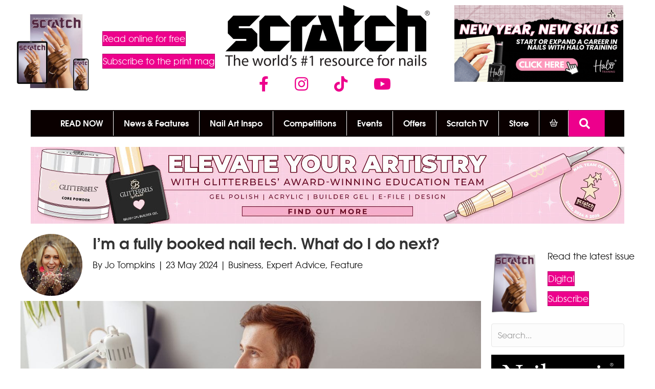

--- FILE ---
content_type: text/html; charset=UTF-8
request_url: https://www.scratchmagazine.co.uk/feature/im-a-fully-booked-nail-tech-what-do-i-do-next/
body_size: 24851
content:
<!DOCTYPE html>
<html lang="en-GB">
<head>
<meta charset="UTF-8" />
<meta name='viewport' content='width=device-width, initial-scale=1.0' />
<meta http-equiv='X-UA-Compatible' content='IE=edge' />
<link rel="profile" href="https://gmpg.org/xfn/11" />
<title>I&#039;m a fully booked nail tech. What do I do next? - Scratch</title><link rel="preload" href="https://cdn.scratchmagazine.co.uk/wp-content/uploads/2025/12/JAN-26-Scratch-subs-store-image.jpg" as="image" imagesrcset="https://cdn.scratchmagazine.co.uk/wp-content/uploads/2025/12/JAN-26-Scratch-subs-store-image.jpg 600w, https://cdn.scratchmagazine.co.uk/wp-content/uploads/2025/12/JAN-26-Scratch-subs-store-image-300x300.jpg 300w, https://cdn.scratchmagazine.co.uk/wp-content/uploads/2025/12/JAN-26-Scratch-subs-store-image-100x100.jpg 100w" imagesizes="(max-width: 600px) 100vw, 600px" fetchpriority="high"><link rel="preload" href="https://cdn.scratchmagazine.co.uk/wp-content/uploads/2023/02/SCRATCH-Logo_800.png" as="image" imagesrcset="https://cdn.scratchmagazine.co.uk/wp-content/uploads/2023/02/SCRATCH-Logo_800.png 800w, https://cdn.scratchmagazine.co.uk/wp-content/uploads/2023/02/SCRATCH-Logo_800-600x178.png 600w, https://cdn.scratchmagazine.co.uk/wp-content/uploads/2023/02/SCRATCH-Logo_800-768x228.png 768w" imagesizes="(max-width: 800px) 100vw, 800px" fetchpriority="high">
<meta name="dc.title" content="I&#039;m a fully booked nail tech. What do I do next? - Scratch">
<meta name="dc.description" content="One of the most baffling things I see happening in the nail and beauty industry is independent pros boasting of fully booked diaries - but then closing them to new clients out of fear.  This fear is of overwhelm, losing it all and of what others might think of them,&hellip;">
<meta name="dc.relation" content="https://www.scratchmagazine.co.uk/feature/im-a-fully-booked-nail-tech-what-do-i-do-next/">
<meta name="dc.source" content="https://www.scratchmagazine.co.uk/">
<meta name="dc.language" content="en_GB">
<meta name="description" content="One of the most baffling things I see happening in the nail and beauty industry is independent pros boasting of fully booked diaries - but then closing them to new clients out of fear.  This fear is of overwhelm, losing it all and of what others might think of them,&hellip;">
<meta name="robots" content="index, follow, max-snippet:-1, max-image-preview:large, max-video-preview:-1">
<link rel="canonical" href="https://www.scratchmagazine.co.uk/feature/im-a-fully-booked-nail-tech-what-do-i-do-next/">
<meta property="og:url" content="https://www.scratchmagazine.co.uk/feature/im-a-fully-booked-nail-tech-what-do-i-do-next/">
<meta property="og:site_name" content="Scratch">
<meta property="og:locale" content="en_GB">
<meta property="og:type" content="article">
<meta property="article:author" content="https://www.facebook.com/scratchmag">
<meta property="article:publisher" content="https://www.facebook.com/scratchmag">
<meta property="article:section" content="Business">
<meta property="article:tag" content="Beauty">
<meta property="article:tag" content="Joanna Tompkins">
<meta property="article:tag" content="Nail Business Success Club">
<meta property="article:tag" content="nail tech">
<meta property="article:tag" content="Nail Tech Tribe">
<meta property="article:tag" content="sole trader">
<meta property="og:title" content="I&#039;m a fully booked nail tech. What do I do next? - Scratch">
<meta property="og:description" content="One of the most baffling things I see happening in the nail and beauty industry is independent pros boasting of fully booked diaries - but then closing them to new clients out of fear.  This fear is of overwhelm, losing it all and of what others might think of them,&hellip;">
<meta property="og:image" content="https://cdn.scratchmagazine.co.uk/wp-content/uploads/2024/05/Nail-technician-at-desk.jpg">
<meta property="og:image:secure_url" content="https://cdn.scratchmagazine.co.uk/wp-content/uploads/2024/05/Nail-technician-at-desk.jpg">
<meta property="og:image:width" content="1200">
<meta property="og:image:height" content="800">
<meta property="og:image:alt" content="Nail Technician At Desk">
<meta property="fb:pages" content="">
<meta property="fb:admins" content="">
<meta property="fb:app_id" content="">
<meta name="twitter:card" content="summary">
<meta name="twitter:title" content="I&#039;m a fully booked nail tech. What do I do next? - Scratch">
<meta name="twitter:description" content="One of the most baffling things I see happening in the nail and beauty industry is independent pros boasting of fully booked diaries - but then closing them to new clients out of fear.  This fear is of overwhelm, losing it all and of what others might think of them,&hellip;">
<meta name="twitter:image" content="https://cdn.scratchmagazine.co.uk/wp-content/uploads/2024/05/Nail-technician-at-desk.jpg">


<script type="application/ld+json">{"@context":"https:\/\/schema.org\/","@type":"Article","datePublished":"2024-05-23T19:00:52+01:00","dateModified":"2024-05-24T11:24:21+01:00","mainEntityOfPage":{"@type":"WebPage","@id":"https:\/\/www.scratchmagazine.co.uk\/feature\/im-a-fully-booked-nail-tech-what-do-i-do-next\/"},"headline":"I&#8217;m a fully booked nail tech. What do I do next?","author":{"@type":"Person","name":"Jo Tompkins","url":"https:\/\/www.scratchmagazine.co.uk\/author\/joannat\/"},"image":{"@type":"ImageObject","url":"https:\/\/www.scratchmagazine.co.uk\/wp-content\/uploads\/2024\/05\/Nail-technician-at-desk.jpg"},"publisher":{"@type":"Organization","name":"Seed Publishing","sameAs":["https:\/\/www.facebook.com\/scratchmag","http:\/\/instagram.com\/scratchmagazine","https:\/\/www.youtube.com\/channel\/UCEcnau1vPL4JG3miJgaZKtQ"]},"description":"One of the most baffling things I see happening in the nail and beauty industry is independent pros boasting of fully booked diaries - but then closing them to new clients out of fear.\u00a0 This fear is of overwhelm, losing it all and of what others might think of them,&hellip;"}</script>
<link rel="preload" href="https://cdn.scratchmagazine.co.uk/wp-content/plugins/bb-plugin/fonts/fontawesome/5.15.4/webfonts/fa-solid-900.woff2" as="font" type="font/woff2" crossorigin="anonymous">
<link rel="preload" href="https://cdn.scratchmagazine.co.uk/wp-content/plugins/bb-plugin/fonts/fontawesome/5.15.4/webfonts/fa-brands-400.woff2" as="font" type="font/woff2" crossorigin="anonymous">
<!-- www.scratchmagazine.co.uk is managing ads with Advanced Ads 2.0.16 – https://wpadvancedads.com/ --><script id="scrat-ready">
			window.advanced_ads_ready=function(e,a){a=a||"complete";var d=function(e){return"interactive"===a?"loading"!==e:"complete"===e};d(document.readyState)?e():document.addEventListener("readystatechange",(function(a){d(a.target.readyState)&&e()}),{once:"interactive"===a})},window.advanced_ads_ready_queue=window.advanced_ads_ready_queue||[];		</script>
		<style id='wp-img-auto-sizes-contain-inline-css'>
img:is([sizes=auto i],[sizes^="auto," i]){contain-intrinsic-size:3000px 1500px}
/*# sourceURL=wp-img-auto-sizes-contain-inline-css */
</style>
<style id='wp-block-library-inline-css'>
:root{--wp-block-synced-color:#7a00df;--wp-block-synced-color--rgb:122,0,223;--wp-bound-block-color:var(--wp-block-synced-color);--wp-editor-canvas-background:#ddd;--wp-admin-theme-color:#007cba;--wp-admin-theme-color--rgb:0,124,186;--wp-admin-theme-color-darker-10:#006ba1;--wp-admin-theme-color-darker-10--rgb:0,107,160.5;--wp-admin-theme-color-darker-20:#005a87;--wp-admin-theme-color-darker-20--rgb:0,90,135;--wp-admin-border-width-focus:2px}@media (min-resolution:192dpi){:root{--wp-admin-border-width-focus:1.5px}}.wp-element-button{cursor:pointer}:root .has-very-light-gray-background-color{background-color:#eee}:root .has-very-dark-gray-background-color{background-color:#313131}:root .has-very-light-gray-color{color:#eee}:root .has-very-dark-gray-color{color:#313131}:root .has-vivid-green-cyan-to-vivid-cyan-blue-gradient-background{background:linear-gradient(135deg,#00d084,#0693e3)}:root .has-purple-crush-gradient-background{background:linear-gradient(135deg,#34e2e4,#4721fb 50%,#ab1dfe)}:root .has-hazy-dawn-gradient-background{background:linear-gradient(135deg,#faaca8,#dad0ec)}:root .has-subdued-olive-gradient-background{background:linear-gradient(135deg,#fafae1,#67a671)}:root .has-atomic-cream-gradient-background{background:linear-gradient(135deg,#fdd79a,#004a59)}:root .has-nightshade-gradient-background{background:linear-gradient(135deg,#330968,#31cdcf)}:root .has-midnight-gradient-background{background:linear-gradient(135deg,#020381,#2874fc)}:root{--wp--preset--font-size--normal:16px;--wp--preset--font-size--huge:42px}.has-regular-font-size{font-size:1em}.has-larger-font-size{font-size:2.625em}.has-normal-font-size{font-size:var(--wp--preset--font-size--normal)}.has-huge-font-size{font-size:var(--wp--preset--font-size--huge)}:root .has-text-align-center{text-align:center}:root .has-text-align-left{text-align:left}:root .has-text-align-right{text-align:right}.has-fit-text{white-space:nowrap!important}#end-resizable-editor-section{display:none}.aligncenter{clear:both}.items-justified-left{justify-content:flex-start}.items-justified-center{justify-content:center}.items-justified-right{justify-content:flex-end}.items-justified-space-between{justify-content:space-between}.screen-reader-text{word-wrap:normal!important;border:0;clip-path:inset(50%);height:1px;margin:-1px;overflow:hidden;padding:0;position:absolute;width:1px}.screen-reader-text:focus{background-color:#ddd;clip-path:none;color:#444;display:block;font-size:1em;height:auto;left:5px;line-height:normal;padding:15px 23px 14px;text-decoration:none;top:5px;width:auto;z-index:100000}html :where(.has-border-color){border-style:solid}html :where([style*=border-top-color]){border-top-style:solid}html :where([style*=border-right-color]){border-right-style:solid}html :where([style*=border-bottom-color]){border-bottom-style:solid}html :where([style*=border-left-color]){border-left-style:solid}html :where([style*=border-width]){border-style:solid}html :where([style*=border-top-width]){border-top-style:solid}html :where([style*=border-right-width]){border-right-style:solid}html :where([style*=border-bottom-width]){border-bottom-style:solid}html :where([style*=border-left-width]){border-left-style:solid}html :where(img[class*=wp-image-]){height:auto;max-width:100%}:where(figure){margin:0 0 1em}html :where(.is-position-sticky){--wp-admin--admin-bar--position-offset:var(--wp-admin--admin-bar--height,0px)}@media screen and (max-width:600px){html :where(.is-position-sticky){--wp-admin--admin-bar--position-offset:0px}}

/*# sourceURL=wp-block-library-inline-css */
</style><style id='global-styles-inline-css'>
:root{--wp--preset--aspect-ratio--square: 1;--wp--preset--aspect-ratio--4-3: 4/3;--wp--preset--aspect-ratio--3-4: 3/4;--wp--preset--aspect-ratio--3-2: 3/2;--wp--preset--aspect-ratio--2-3: 2/3;--wp--preset--aspect-ratio--16-9: 16/9;--wp--preset--aspect-ratio--9-16: 9/16;--wp--preset--color--black: #000000;--wp--preset--color--cyan-bluish-gray: #abb8c3;--wp--preset--color--white: #ffffff;--wp--preset--color--pale-pink: #f78da7;--wp--preset--color--vivid-red: #cf2e2e;--wp--preset--color--luminous-vivid-orange: #ff6900;--wp--preset--color--luminous-vivid-amber: #fcb900;--wp--preset--color--light-green-cyan: #7bdcb5;--wp--preset--color--vivid-green-cyan: #00d084;--wp--preset--color--pale-cyan-blue: #8ed1fc;--wp--preset--color--vivid-cyan-blue: #0693e3;--wp--preset--color--vivid-purple: #9b51e0;--wp--preset--color--fl-heading-text: #0a0a0a;--wp--preset--color--fl-body-bg: #ffffff;--wp--preset--color--fl-body-text: #0a0a0a;--wp--preset--color--fl-accent: #ed008c;--wp--preset--color--fl-accent-hover: #ed008c;--wp--preset--color--fl-topbar-bg: #0a0a0a;--wp--preset--color--fl-topbar-text: #757575;--wp--preset--color--fl-topbar-link: #2b7bb9;--wp--preset--color--fl-topbar-hover: #2b7bb9;--wp--preset--color--fl-header-bg: #0a0000;--wp--preset--color--fl-header-text: #ffffff;--wp--preset--color--fl-header-link: #ed008c;--wp--preset--color--fl-header-hover: #ffffff;--wp--preset--color--fl-nav-bg: #ffffff;--wp--preset--color--fl-nav-link: #757575;--wp--preset--color--fl-nav-hover: #ed008c;--wp--preset--color--fl-content-bg: #ffffff;--wp--preset--color--fl-footer-widgets-bg: #ffffff;--wp--preset--color--fl-footer-widgets-text: #757575;--wp--preset--color--fl-footer-widgets-link: #2b7bb9;--wp--preset--color--fl-footer-widgets-hover: #2b7bb9;--wp--preset--color--fl-footer-bg: #ffffff;--wp--preset--color--fl-footer-text: #757575;--wp--preset--color--fl-footer-link: #2b7bb9;--wp--preset--color--fl-footer-hover: #2b7bb9;--wp--preset--gradient--vivid-cyan-blue-to-vivid-purple: linear-gradient(135deg,rgb(6,147,227) 0%,rgb(155,81,224) 100%);--wp--preset--gradient--light-green-cyan-to-vivid-green-cyan: linear-gradient(135deg,rgb(122,220,180) 0%,rgb(0,208,130) 100%);--wp--preset--gradient--luminous-vivid-amber-to-luminous-vivid-orange: linear-gradient(135deg,rgb(252,185,0) 0%,rgb(255,105,0) 100%);--wp--preset--gradient--luminous-vivid-orange-to-vivid-red: linear-gradient(135deg,rgb(255,105,0) 0%,rgb(207,46,46) 100%);--wp--preset--gradient--very-light-gray-to-cyan-bluish-gray: linear-gradient(135deg,rgb(238,238,238) 0%,rgb(169,184,195) 100%);--wp--preset--gradient--cool-to-warm-spectrum: linear-gradient(135deg,rgb(74,234,220) 0%,rgb(151,120,209) 20%,rgb(207,42,186) 40%,rgb(238,44,130) 60%,rgb(251,105,98) 80%,rgb(254,248,76) 100%);--wp--preset--gradient--blush-light-purple: linear-gradient(135deg,rgb(255,206,236) 0%,rgb(152,150,240) 100%);--wp--preset--gradient--blush-bordeaux: linear-gradient(135deg,rgb(254,205,165) 0%,rgb(254,45,45) 50%,rgb(107,0,62) 100%);--wp--preset--gradient--luminous-dusk: linear-gradient(135deg,rgb(255,203,112) 0%,rgb(199,81,192) 50%,rgb(65,88,208) 100%);--wp--preset--gradient--pale-ocean: linear-gradient(135deg,rgb(255,245,203) 0%,rgb(182,227,212) 50%,rgb(51,167,181) 100%);--wp--preset--gradient--electric-grass: linear-gradient(135deg,rgb(202,248,128) 0%,rgb(113,206,126) 100%);--wp--preset--gradient--midnight: linear-gradient(135deg,rgb(2,3,129) 0%,rgb(40,116,252) 100%);--wp--preset--font-size--small: 13px;--wp--preset--font-size--medium: 20px;--wp--preset--font-size--large: 36px;--wp--preset--font-size--x-large: 42px;--wp--preset--spacing--20: 0.44rem;--wp--preset--spacing--30: 0.67rem;--wp--preset--spacing--40: 1rem;--wp--preset--spacing--50: 1.5rem;--wp--preset--spacing--60: 2.25rem;--wp--preset--spacing--70: 3.38rem;--wp--preset--spacing--80: 5.06rem;--wp--preset--shadow--natural: 6px 6px 9px rgba(0, 0, 0, 0.2);--wp--preset--shadow--deep: 12px 12px 50px rgba(0, 0, 0, 0.4);--wp--preset--shadow--sharp: 6px 6px 0px rgba(0, 0, 0, 0.2);--wp--preset--shadow--outlined: 6px 6px 0px -3px rgb(255, 255, 255), 6px 6px rgb(0, 0, 0);--wp--preset--shadow--crisp: 6px 6px 0px rgb(0, 0, 0);}:where(body) { margin: 0; }:where(.is-layout-flex){gap: 0.5em;}:where(.is-layout-grid){gap: 0.5em;}body .is-layout-flex{display: flex;}.is-layout-flex{flex-wrap: wrap;align-items: center;}.is-layout-flex > :is(*, div){margin: 0;}body .is-layout-grid{display: grid;}.is-layout-grid > :is(*, div){margin: 0;}body{padding-top: 0px;padding-right: 0px;padding-bottom: 0px;padding-left: 0px;}a:where(:not(.wp-element-button)){text-decoration: underline;}:root :where(.wp-element-button, .wp-block-button__link){background-color: #32373c;border-width: 0;color: #fff;font-family: inherit;font-size: inherit;font-style: inherit;font-weight: inherit;letter-spacing: inherit;line-height: inherit;padding-top: calc(0.667em + 2px);padding-right: calc(1.333em + 2px);padding-bottom: calc(0.667em + 2px);padding-left: calc(1.333em + 2px);text-decoration: none;text-transform: inherit;}.has-black-color{color: var(--wp--preset--color--black) !important;}.has-cyan-bluish-gray-color{color: var(--wp--preset--color--cyan-bluish-gray) !important;}.has-white-color{color: var(--wp--preset--color--white) !important;}.has-pale-pink-color{color: var(--wp--preset--color--pale-pink) !important;}.has-vivid-red-color{color: var(--wp--preset--color--vivid-red) !important;}.has-luminous-vivid-orange-color{color: var(--wp--preset--color--luminous-vivid-orange) !important;}.has-luminous-vivid-amber-color{color: var(--wp--preset--color--luminous-vivid-amber) !important;}.has-light-green-cyan-color{color: var(--wp--preset--color--light-green-cyan) !important;}.has-vivid-green-cyan-color{color: var(--wp--preset--color--vivid-green-cyan) !important;}.has-pale-cyan-blue-color{color: var(--wp--preset--color--pale-cyan-blue) !important;}.has-vivid-cyan-blue-color{color: var(--wp--preset--color--vivid-cyan-blue) !important;}.has-vivid-purple-color{color: var(--wp--preset--color--vivid-purple) !important;}.has-fl-heading-text-color{color: var(--wp--preset--color--fl-heading-text) !important;}.has-fl-body-bg-color{color: var(--wp--preset--color--fl-body-bg) !important;}.has-fl-body-text-color{color: var(--wp--preset--color--fl-body-text) !important;}.has-fl-accent-color{color: var(--wp--preset--color--fl-accent) !important;}.has-fl-accent-hover-color{color: var(--wp--preset--color--fl-accent-hover) !important;}.has-fl-topbar-bg-color{color: var(--wp--preset--color--fl-topbar-bg) !important;}.has-fl-topbar-text-color{color: var(--wp--preset--color--fl-topbar-text) !important;}.has-fl-topbar-link-color{color: var(--wp--preset--color--fl-topbar-link) !important;}.has-fl-topbar-hover-color{color: var(--wp--preset--color--fl-topbar-hover) !important;}.has-fl-header-bg-color{color: var(--wp--preset--color--fl-header-bg) !important;}.has-fl-header-text-color{color: var(--wp--preset--color--fl-header-text) !important;}.has-fl-header-link-color{color: var(--wp--preset--color--fl-header-link) !important;}.has-fl-header-hover-color{color: var(--wp--preset--color--fl-header-hover) !important;}.has-fl-nav-bg-color{color: var(--wp--preset--color--fl-nav-bg) !important;}.has-fl-nav-link-color{color: var(--wp--preset--color--fl-nav-link) !important;}.has-fl-nav-hover-color{color: var(--wp--preset--color--fl-nav-hover) !important;}.has-fl-content-bg-color{color: var(--wp--preset--color--fl-content-bg) !important;}.has-fl-footer-widgets-bg-color{color: var(--wp--preset--color--fl-footer-widgets-bg) !important;}.has-fl-footer-widgets-text-color{color: var(--wp--preset--color--fl-footer-widgets-text) !important;}.has-fl-footer-widgets-link-color{color: var(--wp--preset--color--fl-footer-widgets-link) !important;}.has-fl-footer-widgets-hover-color{color: var(--wp--preset--color--fl-footer-widgets-hover) !important;}.has-fl-footer-bg-color{color: var(--wp--preset--color--fl-footer-bg) !important;}.has-fl-footer-text-color{color: var(--wp--preset--color--fl-footer-text) !important;}.has-fl-footer-link-color{color: var(--wp--preset--color--fl-footer-link) !important;}.has-fl-footer-hover-color{color: var(--wp--preset--color--fl-footer-hover) !important;}.has-black-background-color{background-color: var(--wp--preset--color--black) !important;}.has-cyan-bluish-gray-background-color{background-color: var(--wp--preset--color--cyan-bluish-gray) !important;}.has-white-background-color{background-color: var(--wp--preset--color--white) !important;}.has-pale-pink-background-color{background-color: var(--wp--preset--color--pale-pink) !important;}.has-vivid-red-background-color{background-color: var(--wp--preset--color--vivid-red) !important;}.has-luminous-vivid-orange-background-color{background-color: var(--wp--preset--color--luminous-vivid-orange) !important;}.has-luminous-vivid-amber-background-color{background-color: var(--wp--preset--color--luminous-vivid-amber) !important;}.has-light-green-cyan-background-color{background-color: var(--wp--preset--color--light-green-cyan) !important;}.has-vivid-green-cyan-background-color{background-color: var(--wp--preset--color--vivid-green-cyan) !important;}.has-pale-cyan-blue-background-color{background-color: var(--wp--preset--color--pale-cyan-blue) !important;}.has-vivid-cyan-blue-background-color{background-color: var(--wp--preset--color--vivid-cyan-blue) !important;}.has-vivid-purple-background-color{background-color: var(--wp--preset--color--vivid-purple) !important;}.has-fl-heading-text-background-color{background-color: var(--wp--preset--color--fl-heading-text) !important;}.has-fl-body-bg-background-color{background-color: var(--wp--preset--color--fl-body-bg) !important;}.has-fl-body-text-background-color{background-color: var(--wp--preset--color--fl-body-text) !important;}.has-fl-accent-background-color{background-color: var(--wp--preset--color--fl-accent) !important;}.has-fl-accent-hover-background-color{background-color: var(--wp--preset--color--fl-accent-hover) !important;}.has-fl-topbar-bg-background-color{background-color: var(--wp--preset--color--fl-topbar-bg) !important;}.has-fl-topbar-text-background-color{background-color: var(--wp--preset--color--fl-topbar-text) !important;}.has-fl-topbar-link-background-color{background-color: var(--wp--preset--color--fl-topbar-link) !important;}.has-fl-topbar-hover-background-color{background-color: var(--wp--preset--color--fl-topbar-hover) !important;}.has-fl-header-bg-background-color{background-color: var(--wp--preset--color--fl-header-bg) !important;}.has-fl-header-text-background-color{background-color: var(--wp--preset--color--fl-header-text) !important;}.has-fl-header-link-background-color{background-color: var(--wp--preset--color--fl-header-link) !important;}.has-fl-header-hover-background-color{background-color: var(--wp--preset--color--fl-header-hover) !important;}.has-fl-nav-bg-background-color{background-color: var(--wp--preset--color--fl-nav-bg) !important;}.has-fl-nav-link-background-color{background-color: var(--wp--preset--color--fl-nav-link) !important;}.has-fl-nav-hover-background-color{background-color: var(--wp--preset--color--fl-nav-hover) !important;}.has-fl-content-bg-background-color{background-color: var(--wp--preset--color--fl-content-bg) !important;}.has-fl-footer-widgets-bg-background-color{background-color: var(--wp--preset--color--fl-footer-widgets-bg) !important;}.has-fl-footer-widgets-text-background-color{background-color: var(--wp--preset--color--fl-footer-widgets-text) !important;}.has-fl-footer-widgets-link-background-color{background-color: var(--wp--preset--color--fl-footer-widgets-link) !important;}.has-fl-footer-widgets-hover-background-color{background-color: var(--wp--preset--color--fl-footer-widgets-hover) !important;}.has-fl-footer-bg-background-color{background-color: var(--wp--preset--color--fl-footer-bg) !important;}.has-fl-footer-text-background-color{background-color: var(--wp--preset--color--fl-footer-text) !important;}.has-fl-footer-link-background-color{background-color: var(--wp--preset--color--fl-footer-link) !important;}.has-fl-footer-hover-background-color{background-color: var(--wp--preset--color--fl-footer-hover) !important;}.has-black-border-color{border-color: var(--wp--preset--color--black) !important;}.has-cyan-bluish-gray-border-color{border-color: var(--wp--preset--color--cyan-bluish-gray) !important;}.has-white-border-color{border-color: var(--wp--preset--color--white) !important;}.has-pale-pink-border-color{border-color: var(--wp--preset--color--pale-pink) !important;}.has-vivid-red-border-color{border-color: var(--wp--preset--color--vivid-red) !important;}.has-luminous-vivid-orange-border-color{border-color: var(--wp--preset--color--luminous-vivid-orange) !important;}.has-luminous-vivid-amber-border-color{border-color: var(--wp--preset--color--luminous-vivid-amber) !important;}.has-light-green-cyan-border-color{border-color: var(--wp--preset--color--light-green-cyan) !important;}.has-vivid-green-cyan-border-color{border-color: var(--wp--preset--color--vivid-green-cyan) !important;}.has-pale-cyan-blue-border-color{border-color: var(--wp--preset--color--pale-cyan-blue) !important;}.has-vivid-cyan-blue-border-color{border-color: var(--wp--preset--color--vivid-cyan-blue) !important;}.has-vivid-purple-border-color{border-color: var(--wp--preset--color--vivid-purple) !important;}.has-fl-heading-text-border-color{border-color: var(--wp--preset--color--fl-heading-text) !important;}.has-fl-body-bg-border-color{border-color: var(--wp--preset--color--fl-body-bg) !important;}.has-fl-body-text-border-color{border-color: var(--wp--preset--color--fl-body-text) !important;}.has-fl-accent-border-color{border-color: var(--wp--preset--color--fl-accent) !important;}.has-fl-accent-hover-border-color{border-color: var(--wp--preset--color--fl-accent-hover) !important;}.has-fl-topbar-bg-border-color{border-color: var(--wp--preset--color--fl-topbar-bg) !important;}.has-fl-topbar-text-border-color{border-color: var(--wp--preset--color--fl-topbar-text) !important;}.has-fl-topbar-link-border-color{border-color: var(--wp--preset--color--fl-topbar-link) !important;}.has-fl-topbar-hover-border-color{border-color: var(--wp--preset--color--fl-topbar-hover) !important;}.has-fl-header-bg-border-color{border-color: var(--wp--preset--color--fl-header-bg) !important;}.has-fl-header-text-border-color{border-color: var(--wp--preset--color--fl-header-text) !important;}.has-fl-header-link-border-color{border-color: var(--wp--preset--color--fl-header-link) !important;}.has-fl-header-hover-border-color{border-color: var(--wp--preset--color--fl-header-hover) !important;}.has-fl-nav-bg-border-color{border-color: var(--wp--preset--color--fl-nav-bg) !important;}.has-fl-nav-link-border-color{border-color: var(--wp--preset--color--fl-nav-link) !important;}.has-fl-nav-hover-border-color{border-color: var(--wp--preset--color--fl-nav-hover) !important;}.has-fl-content-bg-border-color{border-color: var(--wp--preset--color--fl-content-bg) !important;}.has-fl-footer-widgets-bg-border-color{border-color: var(--wp--preset--color--fl-footer-widgets-bg) !important;}.has-fl-footer-widgets-text-border-color{border-color: var(--wp--preset--color--fl-footer-widgets-text) !important;}.has-fl-footer-widgets-link-border-color{border-color: var(--wp--preset--color--fl-footer-widgets-link) !important;}.has-fl-footer-widgets-hover-border-color{border-color: var(--wp--preset--color--fl-footer-widgets-hover) !important;}.has-fl-footer-bg-border-color{border-color: var(--wp--preset--color--fl-footer-bg) !important;}.has-fl-footer-text-border-color{border-color: var(--wp--preset--color--fl-footer-text) !important;}.has-fl-footer-link-border-color{border-color: var(--wp--preset--color--fl-footer-link) !important;}.has-fl-footer-hover-border-color{border-color: var(--wp--preset--color--fl-footer-hover) !important;}.has-vivid-cyan-blue-to-vivid-purple-gradient-background{background: var(--wp--preset--gradient--vivid-cyan-blue-to-vivid-purple) !important;}.has-light-green-cyan-to-vivid-green-cyan-gradient-background{background: var(--wp--preset--gradient--light-green-cyan-to-vivid-green-cyan) !important;}.has-luminous-vivid-amber-to-luminous-vivid-orange-gradient-background{background: var(--wp--preset--gradient--luminous-vivid-amber-to-luminous-vivid-orange) !important;}.has-luminous-vivid-orange-to-vivid-red-gradient-background{background: var(--wp--preset--gradient--luminous-vivid-orange-to-vivid-red) !important;}.has-very-light-gray-to-cyan-bluish-gray-gradient-background{background: var(--wp--preset--gradient--very-light-gray-to-cyan-bluish-gray) !important;}.has-cool-to-warm-spectrum-gradient-background{background: var(--wp--preset--gradient--cool-to-warm-spectrum) !important;}.has-blush-light-purple-gradient-background{background: var(--wp--preset--gradient--blush-light-purple) !important;}.has-blush-bordeaux-gradient-background{background: var(--wp--preset--gradient--blush-bordeaux) !important;}.has-luminous-dusk-gradient-background{background: var(--wp--preset--gradient--luminous-dusk) !important;}.has-pale-ocean-gradient-background{background: var(--wp--preset--gradient--pale-ocean) !important;}.has-electric-grass-gradient-background{background: var(--wp--preset--gradient--electric-grass) !important;}.has-midnight-gradient-background{background: var(--wp--preset--gradient--midnight) !important;}.has-small-font-size{font-size: var(--wp--preset--font-size--small) !important;}.has-medium-font-size{font-size: var(--wp--preset--font-size--medium) !important;}.has-large-font-size{font-size: var(--wp--preset--font-size--large) !important;}.has-x-large-font-size{font-size: var(--wp--preset--font-size--x-large) !important;}
/*# sourceURL=global-styles-inline-css */
</style>

<style id='classic-theme-styles-inline-css'>
.wp-block-button__link{background-color:#32373c;border-radius:9999px;box-shadow:none;color:#fff;font-size:1.125em;padding:calc(.667em + 2px) calc(1.333em + 2px);text-decoration:none}.wp-block-file__button{background:#32373c;color:#fff}.wp-block-accordion-heading{margin:0}.wp-block-accordion-heading__toggle{background-color:inherit!important;color:inherit!important}.wp-block-accordion-heading__toggle:not(:focus-visible){outline:none}.wp-block-accordion-heading__toggle:focus,.wp-block-accordion-heading__toggle:hover{background-color:inherit!important;border:none;box-shadow:none;color:inherit;padding:var(--wp--preset--spacing--20,1em) 0;text-decoration:none}.wp-block-accordion-heading__toggle:focus-visible{outline:auto;outline-offset:0}
/*# sourceURL=https://www.scratchmagazine.co.uk/wp-content/plugins/gutenberg/build/styles/block-library/classic.min.css */
</style>
<link rel='stylesheet' id='novashare-css-css' href='https://cdn.scratchmagazine.co.uk/wp-content/plugins/novashare/css/style.min.css?ver=1.6.5' media='all' />
<style id='wpgb-head-inline-css'>
.wp-grid-builder:not(.wpgb-template),.wpgb-facet{opacity:0.01}.wpgb-facet fieldset{margin:0;padding:0;border:none;outline:none;box-shadow:none}.wpgb-facet fieldset:last-child{margin-bottom:40px;}.wpgb-facet fieldset legend.wpgb-sr-only{height:1px;width:1px}
/*# sourceURL=wpgb-head-inline-css */
</style>
<link rel='stylesheet' id='font-awesome-5-css' href='https://cdn.scratchmagazine.co.uk/wp-content/plugins/bb-plugin/fonts/fontawesome/5.15.4/css/all.min.css?ver=2.10.0.5' media='all' />
<link rel='stylesheet' id='font-awesome-css' href='https://cdn.scratchmagazine.co.uk/wp-content/plugins/bb-plugin/fonts/fontawesome/5.15.4/css/v4-shims.min.css?ver=2.10.0.5' media='all' />
<link rel='stylesheet' id='jquery-magnificpopup-css' href='https://cdn.scratchmagazine.co.uk/wp-content/plugins/bb-plugin/css/jquery.magnificpopup.min.css?ver=2.10.0.5' media='all' />
<link rel='stylesheet' id='fl-builder-layout-bundle-fa13645af9eaa409689aa852220fa08a-css' href='https://cdn.scratchmagazine.co.uk/wp-content/uploads/bb-plugin/cache/fa13645af9eaa409689aa852220fa08a-layout-bundle.css?ver=2.10.0.5-1.5.2.1-20251125200437' media='all' />
<link rel='stylesheet' id='base-4-css' href='https://cdn.scratchmagazine.co.uk/wp-content/themes/bb-theme/css/base-4.min.css?ver=1.7.19.1' media='all' />
<link rel='stylesheet' id='fl-automator-skin-css' href='https://cdn.scratchmagazine.co.uk/wp-content/uploads/bb-theme/skin-6952a628b403a.css?ver=1.7.19.1' media='all' />
<link rel='stylesheet' id='fl-child-theme-css' href='https://cdn.scratchmagazine.co.uk/wp-content/themes/bb-theme-child/style.css?ver=6.9' media='all' />

<script src="https://cdn.scratchmagazine.co.uk/wp-includes/js/jquery/jquery.min.js?ver=3.7.1" id="jquery-core-js"></script>
<script id="advanced-ads-advanced-js-js-extra">
var advads_options = {"blog_id":"1","privacy":{"enabled":false,"state":"not_needed"}};
//# sourceURL=advanced-ads-advanced-js-js-extra
</script>
<script src="https://cdn.scratchmagazine.co.uk/wp-content/plugins/advanced-ads/public/assets/js/advanced.min.js?ver=2.0.16" id="advanced-ads-advanced-js-js"></script>
<script async src="https://cdn.scratchmagazine.co.uk/wp-content/uploads/perfmatters/gtagv4.js?id=G-5ETHHFFTN3" type="pmdelayedscript" data-cfasync="false" data-no-optimize="1" data-no-defer="1" data-no-minify="1"></script><script type="pmdelayedscript" data-cfasync="false" data-no-optimize="1" data-no-defer="1" data-no-minify="1">window.dataLayer = window.dataLayer || [];function gtag(){dataLayer.push(arguments);}gtag("js", new Date());gtag("config", "G-5ETHHFFTN3");</script>        <style wpcb-ids='2' class='wpcb2-inline-style'>

        @font-face {
    font-family: "itc_avant_garde_gothic-std";
    src: url("https://cdn.scratchmagazine.co.uk/wp-content/themes/bb-theme-child/fonts/itcavantgardestd-bk-webfont.woff2")
            format("woff2"),
        url("https://cdn.scratchmagazine.co.uk/wp-content/themes/bb-theme-child/fonts/itcavantgardestd-bk-webfont.woff")
            format("woff");
    font-weight: 400;
    font-style: normal;
}

@font-face {
    font-family: "itc_avant_garde_gothic-std";
    src: url("https://cdn.scratchmagazine.co.uk/wp-content/themes/bb-theme-child/fonts/itcavantgardestd-demi-webfont.woff2")
            format("woff2"),
        url("https://cdn.scratchmagazine.co.uk/wp-content/themes/bb-theme-child/fonts/itcavantgardestd-demi-webfont.woff")
            format("woff");
    font-weight: 600;
    font-style: normal;
}

/*
@font-face {
    font-family: "itc_avant_garde_gothic-std";
    src: url("https://cdn.scratchmagazine.co.uk/wp-content/themes/bb-theme-child/fonts/itcavantgardestd-bold-webfont.woff2")
            format("woff2"),
        url("https://cdn.scratchmagazine.co.uk/wp-content/themes/bb-theme-child/fonts/itcavantgardestd-bold-webfont.woff")
            format("woff");
    font-weight: 700;
    font-style: normal;
}*/

        </style>

    <noscript><style>.wp-grid-builder .wpgb-card.wpgb-card-hidden .wpgb-card-wrapper{opacity:1!important;visibility:visible!important;transform:none!important}.wpgb-facet {opacity:1!important;pointer-events:auto!important}.wpgb-facet *:not(.wpgb-pagination-facet){display:none}</style></noscript><script>advads_items = { conditions: {}, display_callbacks: {}, display_effect_callbacks: {}, hide_callbacks: {}, backgrounds: {}, effect_durations: {}, close_functions: {}, showed: [] };</script><style type="text/css" id="scrat-layer-custom-css"></style>	<noscript><style>.woocommerce-product-gallery{ opacity: 1 !important; }</style></noscript>
			<script type="text/javascript">
			var advadsCfpQueue = [];
			var advadsCfpAd = function( adID ) {
				if ( 'undefined' === typeof advadsProCfp ) {
					advadsCfpQueue.push( adID )
				} else {
					advadsProCfp.addElement( adID )
				}
			}
		</script>
		<script>function perfmatters_check_cart_fragments(){if(null!==document.getElementById("perfmatters-cart-fragments"))return!1;if(document.cookie.match("(^|;) ?woocommerce_cart_hash=([^;]*)(;|$)")){var e=document.createElement("script");e.id="perfmatters-cart-fragments",e.src="https://cdn.scratchmagazine.co.uk/wp-content/plugins/woocommerce/assets/js/frontend/cart-fragments.min.js",e.async=!0,document.head.appendChild(e)}}perfmatters_check_cart_fragments(),document.addEventListener("click",function(){setTimeout(perfmatters_check_cart_fragments,1e3)});</script><link rel="icon" href="https://cdn.scratchmagazine.co.uk/wp-content/uploads/2018/01/Favicon-60x60.png" sizes="32x32" />
<link rel="icon" href="https://cdn.scratchmagazine.co.uk/wp-content/uploads/2018/01/Favicon-200x200.png" sizes="192x192" />
<link rel="apple-touch-icon" href="https://cdn.scratchmagazine.co.uk/wp-content/uploads/2018/01/Favicon-180x180.png" />
<meta name="msapplication-TileImage" content="https://cdn.scratchmagazine.co.uk/wp-content/uploads/2018/01/Favicon-300x300.png" />
		<style id="wp-custom-css">
			.alertbox {
	border: none;
	border-left: 5px solid;
	border-radius: 2px;
	padding: 1.5rem 1.25rem;
}
.alertbox-success {
	border-left-color: rgba(25,135,84,0.5);
	background-color: rgba(25,135,84,0.075);
	color: #155724;
}
.alertbox-info {
	border-left-color: rgba(0,64,133,0.5);
	background-color: rgba(0,64,133,0.075);
}
.alertbox-warning {
	border-left-color: rgba(255,193,7,0.5);
	background-color: rgba(255,193,7,0.075);
}
.alertbox-error {
	border-left-color: rgba(220,53,69,0.5);
	background-color: rgba(220,53,69,0.075);
}


.desktop-banner-row {
	min-height: 160px;
}
.mobile-banner-row {
	min-height: 160px;
}

.fl-module-fl-post-content p {
    margin-bottom: 1.4rem;
}
		</style>
		<noscript><style>.perfmatters-lazy[data-src]{display:none !important;}</style></noscript><style>.perfmatters-lazy.pmloaded,.perfmatters-lazy.pmloaded>img,.perfmatters-lazy>img.pmloaded,.perfmatters-lazy[data-ll-status=entered]{animation:500ms pmFadeIn}@keyframes pmFadeIn{0%{opacity:0}100%{opacity:1}}body .perfmatters-lazy-css-bg:not([data-ll-status=entered]),body .perfmatters-lazy-css-bg:not([data-ll-status=entered]) *,body .perfmatters-lazy-css-bg:not([data-ll-status=entered])::before,body .perfmatters-lazy-css-bg:not([data-ll-status=entered])::after,body .perfmatters-lazy-css-bg:not([data-ll-status=entered]) *::before,body .perfmatters-lazy-css-bg:not([data-ll-status=entered]) *::after{background-image:none!important;will-change:transform;transition:opacity 0.025s ease-in,transform 0.025s ease-in!important;}</style><link rel='stylesheet' id='wc-stripe-blocks-checkout-style-css' href='https://cdn.scratchmagazine.co.uk/wp-content/plugins/woocommerce-gateway-stripe/build/upe-blocks.css?ver=1e1661bb3db973deba05' media='all' />
</head>
<body class="wp-singular post-template-default single single-post postid-144310 single-format-standard wp-theme-bb-theme wp-child-theme-bb-theme-child theme-bb-theme fl-builder-2-10-0-5 fl-themer-1-5-2-1-20251125200437 fl-theme-1-7-19-1 fl-no-js fl-theme-builder-footer fl-theme-builder-footer-footer fl-theme-builder-singular fl-theme-builder-singular-article-feature fl-theme-builder-part fl-theme-builder-part-advert-header fl-theme-builder-header fl-theme-builder-header-header-v4 fl-framework-base-4 fl-preset-default fl-full-width fl-search-active fl-submenu-indicator" itemscope="itemscope" itemtype="https://schema.org/WebPage">
<a aria-label="Skip to content" class="fl-screen-reader-text" href="#fl-main-content">Skip to content</a><div class="fl-page">
	<div class="fl-builder-content fl-builder-content-159655 fl-builder-global-templates-locked" data-post-id="159655" data-type="part"><div class="fl-row fl-row-full-width fl-row-bg-none fl-node-tg95rxjdicu1 fl-row-default-height fl-row-align-center fl-visible-mobile" data-node="tg95rxjdicu1">
	<div class="fl-row-content-wrap">
						<div class="fl-row-content fl-row-fixed-width fl-node-content">
		
<div class="fl-col-group fl-node-xeganv4c678b" data-node="xeganv4c678b">
			<div class="fl-col fl-node-xw9gc34zbnhy fl-col-bg-color" data-node="xw9gc34zbnhy">
	<div class="fl-col-content fl-node-content"><div class="fl-module fl-module-html fl-node-cruli50wsdnh" data-node="cruli50wsdnh">
	<div class="fl-module-content fl-node-content">
		<div class="fl-html">
	<div class="marquee">
  <div>
    <span><a href="https://www.scratchmagazine.co.uk/store/read-the-latest-digital-issue"><strong>Click here</strong></a> to read the latest issue</span>
    <span><a href="https://www.scratchmagazine.co.uk/store/read-the-latest-digital-issue"><strong>Click here</strong></a> to read the latest issue</span>
  </div>
</div></div>
	</div>
</div>
</div>
</div>
	</div>
		</div>
	</div>
</div>
</div><header class="fl-builder-content fl-builder-content-109356 fl-builder-global-templates-locked" data-post-id="109356" data-type="header" data-sticky="0" data-sticky-on="" data-sticky-breakpoint="medium" data-shrink="0" data-overlay="0" data-overlay-bg="transparent" data-shrink-image-height="50px" role="banner" itemscope="itemscope" itemtype="http://schema.org/WPHeader"><div id="header-top-shadow" class="fl-row fl-row-full-width fl-row-bg-none fl-node-c89tm2nf0z7x fl-row-custom-height fl-row-align-center fl-visible-desktop fl-visible-large" data-node="c89tm2nf0z7x">
	<div class="fl-row-content-wrap">
						<div class="fl-row-content fl-row-full-width fl-node-content">
		
<div class="fl-col-group fl-node-ad75yrn42ftz" data-node="ad75yrn42ftz">
			<div class="fl-col fl-node-bhm0jpxv5nd3 fl-col-bg-color fl-col-small" data-node="bhm0jpxv5nd3">
	<div class="fl-col-content fl-node-content"><div  class="fl-module fl-module-box fl-node-tqw7e4l819in" data-node="tqw7e4l819in">
	<div class="fl-module fl-module-photo fl-node-t875nzey0rwu no-lazy" data-node="t875nzey0rwu">
	<div class="fl-module-content fl-node-content">
		<div role="figure" class="fl-photo fl-photo-align-" itemscope itemtype="https://schema.org/ImageObject">
	<div class="fl-photo-content fl-photo-img-jpg">
				<a href="https://www.scratchmagazine.co.uk/store/read-the-latest-digital-issue" target="_self" rel="nofollow"  itemprop="url">
				<img data-perfmatters-preload decoding="async" class="fl-photo-img wp-image-175545 size-full" src="https://cdn.scratchmagazine.co.uk/wp-content/uploads/2025/12/JAN-26-Scratch-subs-store-image.jpg" alt="JAN 26 Scratch subs store image" height="600" width="600" title="JAN 26 Scratch subs store image" data-no-lazy="1" itemprop="image" srcset="https://cdn.scratchmagazine.co.uk/wp-content/uploads/2025/12/JAN-26-Scratch-subs-store-image.jpg 600w, https://cdn.scratchmagazine.co.uk/wp-content/uploads/2025/12/JAN-26-Scratch-subs-store-image-300x300.jpg 300w, https://cdn.scratchmagazine.co.uk/wp-content/uploads/2025/12/JAN-26-Scratch-subs-store-image-100x100.jpg 100w" sizes="(max-width: 600px) 100vw, 600px" fetchpriority="high">
				</a>
					</div>
	</div>
	</div>
</div>
<div class="fl-module fl-module-button-group fl-node-681in2l37u0z" data-node="681in2l37u0z">
	<div class="fl-module-content fl-node-content">
		<div class="fl-button-group fl-button-group-layout-vertical fl-button-group-width-custom">
	<div class="fl-button-group-buttons" role="group" aria-label="Read online for free">
		<div id="fl-button-group-button-681in2l37u0z-0" class="fl-button-group-button fl-button-group-button-681in2l37u0z-0"><div  class="fl-button-wrap fl-button-width-custom fl-button-left" id="fl-node-681in2l37u0z-0">
			<a href="https://www.scratchmagazine.co.uk/store/read-the-latest-digital-issue"  target="_self"  class="fl-button" >
							<span class="fl-button-text">Read online for free</span>
					</a>
	</div>
</div><div id="fl-button-group-button-681in2l37u0z-1" class="fl-button-group-button fl-button-group-button-681in2l37u0z-1"><div  class="fl-button-wrap fl-button-width-custom fl-button-left" id="fl-node-681in2l37u0z-1">
			<a href="https://www.scratchmagazine.co.uk/store/"  target="_self"  class="fl-button" >
							<span class="fl-button-text">Subscribe to the print mag</span>
					</a>
	</div>
</div>	</div>
</div>
	</div>
</div>
</div>
</div>
</div>
			<div class="fl-col fl-node-6ob0qgznadwy fl-col-bg-color fl-col-small" data-node="6ob0qgznadwy">
	<div class="fl-col-content fl-node-content"><div class="fl-module fl-module-photo fl-node-7rwc8xuvqse1 fl-visible-desktop fl-visible-large no-lazy" data-node="7rwc8xuvqse1">
	<div class="fl-module-content fl-node-content">
		<div role="figure" class="fl-photo fl-photo-align-center" itemscope itemtype="https://schema.org/ImageObject">
	<div class="fl-photo-content fl-photo-img-png">
				<a href="http://www.scratchmagazine.co.uk/" target="_self" itemprop="url">
				<img data-perfmatters-preload decoding="async" class="fl-photo-img wp-image-112135 size-full" src="https://cdn.scratchmagazine.co.uk/wp-content/uploads/2023/02/SCRATCH-Logo_800.png" alt="SCRATCH Logo_800" height="237" width="800" title="SCRATCH Logo_800" data-no-lazy="1" itemprop="image" srcset="https://cdn.scratchmagazine.co.uk/wp-content/uploads/2023/02/SCRATCH-Logo_800.png 800w, https://cdn.scratchmagazine.co.uk/wp-content/uploads/2023/02/SCRATCH-Logo_800-600x178.png 600w, https://cdn.scratchmagazine.co.uk/wp-content/uploads/2023/02/SCRATCH-Logo_800-768x228.png 768w" sizes="(max-width: 800px) 100vw, 800px" fetchpriority="high">
				</a>
					</div>
	</div>
	</div>
</div>
<div class="fl-module fl-module-icon-group fl-node-elpfd0gv6xi5 fl-visible-desktop fl-visible-large" data-node="elpfd0gv6xi5">
	<div class="fl-module-content fl-node-content">
		<div class="fl-icon-group">
	<span class="fl-icon">
								<a href="https://www.facebook.com/scratchmag" target="_blank" rel="noopener" >
							<i class="fab fa-facebook-f" aria-hidden="true"></i>
						</a>
			</span>
		<span class="fl-icon">
								<a href="http://instagram.com/scratchmagazine" target="_blank" rel="noopener" >
							<i class="fab fa-instagram" aria-hidden="true"></i>
						</a>
			</span>
		<span class="fl-icon">
								<a href="https://www.tiktok.com/@scratch.magazine" target="_blank" rel="noopener" >
							<i class="fab fa-tiktok" aria-hidden="true"></i>
						</a>
			</span>
		<span class="fl-icon">
								<a href="https://www.youtube.com/channel/UCEcnau1vPL4JG3miJgaZKtQ" target="_blank" rel="noopener" >
							<i class="fab fa-youtube" aria-hidden="true"></i>
						</a>
			</span>
	</div>
	</div>
</div>
</div>
</div>
			<div class="fl-col fl-node-yiqzmu9b2acs fl-col-bg-color fl-col-small" data-node="yiqzmu9b2acs">
	<div class="fl-col-content fl-node-content"><div class="fl-module fl-module-html fl-node-f93obitknx7y" data-node="f93obitknx7y">
	<div class="fl-module-content fl-node-content">
		<div class="fl-html">
	<div style="margin-left: auto;margin-right: auto;text-align: center;" id="scrat-3186597344" data-scrat-trackid="175394" data-scrat-trackbid="1" class="scrat-target"><a data-no-instant="1" href="https://www.training.purenails.co.uk/w/UK/courses/" rel="noopener nofollow sponsored" class="a2t-link" target="_blank" aria-label="Pure nails jan26 premium button"><img decoding="async" src="https://cdn.scratchmagazine.co.uk/wp-content/uploads/2025/12/Pure-nails-jan26-premium-button.gif" alt="Pure nails jan26 premium button"  width="330" height="150"  style="display: inline-block;" /></a></div></div>
	</div>
</div>
</div>
</div>
	</div>
		</div>
	</div>
</div>
<div id="top-header-shadow" class="fl-row fl-row-full-width fl-row-bg-color fl-node-bps4ef1g0i38 fl-row-custom-height fl-row-align-center fl-visible-desktop fl-visible-large main-menu-search-row" data-node="bps4ef1g0i38">
	<div class="fl-row-content-wrap">
						<div class="fl-row-content fl-row-fixed-width fl-node-content">
		
<div class="fl-col-group fl-node-09qihj5feo83" data-node="09qihj5feo83">
			<div class="fl-col fl-node-svi2wqx1a6ur fl-col-bg-color" data-node="svi2wqx1a6ur">
	<div class="fl-col-content fl-node-content"><div class="fl-module fl-module-menu fl-node-vmp9zi6sh1k2" data-node="vmp9zi6sh1k2">
	<div class="fl-module-content fl-node-content">
		<div class="fl-menu fl-menu-responsive-toggle-mobile fl-menu-search-enabled">
	<button class="fl-menu-mobile-toggle hamburger fl-content-ui-button" aria-haspopup="menu" aria-label="Menu"><span class="fl-menu-icon svg-container"><svg version="1.1" class="hamburger-menu" xmlns="http://www.w3.org/2000/svg" xmlns:xlink="http://www.w3.org/1999/xlink" viewBox="0 0 512 512">
<rect class="fl-hamburger-menu-top" width="512" height="102"/>
<rect class="fl-hamburger-menu-middle" y="205" width="512" height="102"/>
<rect class="fl-hamburger-menu-bottom" y="410" width="512" height="102"/>
</svg>
</span></button>	<div class="fl-clear"></div>
	<nav role="navigation" aria-label="Menu" itemscope="itemscope" itemtype="https://schema.org/SiteNavigationElement"><ul id="menu-main" class="menu fl-menu-horizontal fl-toggle-none"><li id="menu-item-130874" class="menu-item menu-item-type-custom menu-item-object-custom"><a role="menuitem" href="https://www.scratchmagazine.co.uk/store/read-the-latest-digital-issue">READ NOW</a></li><li id="menu-item-654" class="menu-item menu-item-type-taxonomy menu-item-object-category"><a role="menuitem" href="https://www.scratchmagazine.co.uk/news/">News &#038; Features</a></li><li id="menu-item-110557" class="menu-item menu-item-type-post_type menu-item-object-page"><a role="menuitem" href="https://www.scratchmagazine.co.uk/nail-art-inspo/">Nail Art Inspo</a></li><li id="menu-item-155774" class="menu-other menu-item menu-item-type-custom menu-item-object-custom menu-item-has-children fl-has-submenu"><div class="fl-has-submenu-container"><a role="menuitem" aria-haspopup="menu" aria-expanded="false" aria-controls="sub-menu-155774">Competitions</a></div><ul id="sub-menu-155774" class="sub-menu" role="menu">	<li id="menu-item-143413" class="menu-item menu-item-type-post_type menu-item-object-page"><a role="menuitem" href="https://www.scratchmagazine.co.uk/giveaways/">Giveaways</a></li>	<li id="menu-item-109530" class="menu-item menu-item-type-custom menu-item-object-custom"><a role="menuitem" href="https://www.nailympia.com/">Nailympia</a></li>	<li id="menu-item-138327" class="menu-item menu-item-type-custom menu-item-object-custom"><a role="menuitem" href="https://www.scratchmagazine.co.uk/scratch-snap/">Scratch Snap</a></li>	<li id="menu-item-177650" class="menu-item menu-item-type-custom menu-item-object-custom"><a role="menuitem" href="https://www.scratchmagazine.co.uk/scratchstars/enter">Scratch Stars Awards</a></li>	<li id="menu-item-144910" class="menu-item menu-item-type-post_type menu-item-object-page"><a role="menuitem" href="https://www.scratchmagazine.co.uk/nasna/">North America’s Star Nail Artist</a></li></ul></li><li id="menu-item-110700" class="menu-item menu-item-type-post_type menu-item-object-page menu-item-has-children fl-has-submenu"><div class="fl-has-submenu-container"><a role="menuitem" href="https://www.scratchmagazine.co.uk/diary/" aria-haspopup="menu" aria-expanded="false" aria-controls="sub-menu-110700">Events</a></div><ul id="sub-menu-110700" class="sub-menu" role="menu">	<li id="menu-item-165699" class="menu-item menu-item-type-custom menu-item-object-custom"><a role="menuitem" href="https://www.scratchmagazine.co.uk/scratch-social/">Scratch Social</a></li></ul></li><li id="menu-item-134483" class="menu-item menu-item-type-custom menu-item-object-custom"><a role="menuitem" href="https://www.scratchmagazine.co.uk/offers/">Offers</a></li><li id="menu-item-40" class="menu-item menu-item-type-post_type menu-item-object-page"><a role="menuitem" href="https://www.scratchmagazine.co.uk/scratch-tv/">Scratch TV</a></li><li id="menu-item-313" class="menu-item menu-item-type-post_type menu-item-object-page"><a role="menuitem" href="https://www.scratchmagazine.co.uk/store/">Store</a></li><li id="menu-item-129257" class="menu-icon menu-item menu-item-type-custom menu-item-object-custom"><a role="menuitem" href="/basket/"><svg xmlns="http://www.w3.org/2000/svg" height="1em" viewBox="0 0 576 512"><path d="M243.1 2.7c11.8 6.1 16.3 20.6 10.2 32.4L171.7 192H404.3L322.7 35.1c-6.1-11.8-1.5-26.3 10.2-32.4s26.2-1.5 32.4 10.2L458.4 192h36.1H544h8c13.3 0 24 10.7 24 24s-10.7 24-24 24H532L476.1 463.5C469 492 443.4 512 414 512H162c-29.4 0-55-20-62.1-48.5L44 240H24c-13.3 0-24-10.7-24-24s10.7-24 24-24h8H81.5h36.1L210.7 12.9c6.1-11.8 20.6-16.3 32.4-10.2zM93.5 240l53 211.9c1.8 7.1 8.2 12.1 15.5 12.1H414c7.3 0 13.7-5 15.5-12.1l53-211.9H93.5zM224 312v80c0 13.3-10.7 24-24 24s-24-10.7-24-24V312c0-13.3 10.7-24 24-24s24 10.7 24 24zm64-24c13.3 0 24 10.7 24 24v80c0 13.3-10.7 24-24 24s-24-10.7-24-24V312c0-13.3 10.7-24 24-24zm112 24v80c0 13.3-10.7 24-24 24s-24-10.7-24-24V312c0-13.3 10.7-24 24-24s24 10.7 24 24z"/></svg></a></li><li class='menu-item fl-menu-search-item'><div class="fl-search-form fl-search-form-button fl-search-button-reveal fl-search-button-center fl-search-form-width-full"
	>
	<div class="fl-search-form-wrap">
		<div class="fl-search-form-fields">
			<div class="fl-search-form-input-wrap">
				<form role="search" aria-label="Search form" method="get" action="https://www.scratchmagazine.co.uk/">
	<div class="fl-form-field">
		<input type="search" aria-label="Search input" class="fl-search-text" placeholder="Search..." value="" name="s" />

			</div>
	</form>
			</div>
			<div  class="fl-button-wrap fl-button-width-auto fl-button-center fl-button-has-icon">
			<a role="button" tabindex="0"     class="fl-button" >
					<i class="fl-button-icon fl-button-icon-before fas fa-search" aria-hidden="true"></i>
						<span class="fl-button-text"><span class="sr-only">Search</span></span>
					</a role=&quot;button&quot; tabindex=&quot;0&quot;>
	</div>
		</div>
	</div>
</div>
</li></ul></nav></div>
	</div>
</div>
</div>
</div>
	</div>
		</div>
	</div>
</div>
<div id="header-top-shadow" class="fl-row fl-row-full-width fl-row-bg-none fl-node-vkmgay2ipud4 fl-row-default-height fl-row-align-center fl-visible-medium fl-visible-mobile" data-node="vkmgay2ipud4">
	<div class="fl-row-content-wrap">
						<div class="fl-row-content fl-row-full-width fl-node-content">
		
<div class="fl-col-group fl-node-s8o7kjh13blv fl-col-group-equal-height fl-col-group-align-center fl-col-group-custom-width" data-node="s8o7kjh13blv">
			<div class="fl-col fl-node-fp5ri3x6k170 fl-col-bg-color fl-col-small fl-col-small-custom-width" data-node="fp5ri3x6k170">
	<div class="fl-col-content fl-node-content"><div class="fl-module fl-module-photo fl-node-0gpkacvm9yrd retina-image" data-node="0gpkacvm9yrd">
	<div class="fl-module-content fl-node-content">
		<div role="figure" class="fl-photo fl-photo-align-left" itemscope itemtype="https://schema.org/ImageObject">
	<div class="fl-photo-content fl-photo-img-png">
				<a href="http://www.scratchmagazine.co.uk/" target="_self" itemprop="url">
				<img data-perfmatters-preload decoding="async" class="fl-photo-img wp-image-112135 size-full" src="https://cdn.scratchmagazine.co.uk/wp-content/uploads/2023/02/SCRATCH-Logo_800.png" alt="SCRATCH Logo_800" height="237" width="800" title="SCRATCH Logo_800" data-no-lazy="1" itemprop="image" srcset="https://cdn.scratchmagazine.co.uk/wp-content/uploads/2023/02/SCRATCH-Logo_800.png 800w, https://cdn.scratchmagazine.co.uk/wp-content/uploads/2023/02/SCRATCH-Logo_800-600x178.png 600w, https://cdn.scratchmagazine.co.uk/wp-content/uploads/2023/02/SCRATCH-Logo_800-768x228.png 768w" sizes="(max-width: 800px) 100vw, 800px" fetchpriority="high">
				</a>
					</div>
	</div>
	</div>
</div>
</div>
</div>
			<div class="fl-col fl-node-jp9064umsx8o fl-col-bg-none fl-col-small fl-col-small-custom-width" data-node="jp9064umsx8o">
	<div class="fl-col-content fl-node-content"><div class="fl-module fl-module-menu fl-node-nvuc63r9web4" data-node="nvuc63r9web4">
	<div class="fl-module-content fl-node-content">
		<div class="fl-menu fl-menu-responsive-toggle-always fl-menu-search-enabled">
	<button class="fl-menu-mobile-toggle hamburger fl-content-ui-button" aria-haspopup="menu" aria-label="Menu"><span class="fl-menu-icon svg-container"><svg version="1.1" class="hamburger-menu" xmlns="http://www.w3.org/2000/svg" xmlns:xlink="http://www.w3.org/1999/xlink" viewBox="0 0 512 512">
<rect class="fl-hamburger-menu-top" width="512" height="102"/>
<rect class="fl-hamburger-menu-middle" y="205" width="512" height="102"/>
<rect class="fl-hamburger-menu-bottom" y="410" width="512" height="102"/>
</svg>
</span></button>	<div class="fl-clear"></div>
	<nav role="navigation" aria-label="Menu" itemscope="itemscope" itemtype="https://schema.org/SiteNavigationElement"><ul id="menu-main-mobile" class="menu fl-menu-horizontal fl-toggle-arrows"><li id="menu-item-130875" class="menu-other menu-item menu-item-type-custom menu-item-object-custom"><a role="menuitem" href="https://www.scratchmagazine.co.uk/store/read-the-latest-digital-issue">READ NOW</a></li><li id="menu-item-29448" class="menu-item menu-item-type-taxonomy menu-item-object-category"><a role="menuitem" href="https://www.scratchmagazine.co.uk/news/">News &#038; Features</a></li><li id="menu-item-110559" class="menu-item menu-item-type-post_type menu-item-object-page"><a role="menuitem" href="https://www.scratchmagazine.co.uk/nail-art-inspo/">Nail Art Inspo</a></li><li id="menu-item-110699" class="menu-item menu-item-type-post_type menu-item-object-page"><a role="menuitem" href="https://www.scratchmagazine.co.uk/diary/">Events</a></li><li id="menu-item-143414" class="menu-item menu-item-type-post_type menu-item-object-page"><a role="menuitem" href="https://www.scratchmagazine.co.uk/giveaways/">Giveaways</a></li><li id="menu-item-177649" class="menu-item menu-item-type-custom menu-item-object-custom"><a role="menuitem" href="https://www.scratchmagazine.co.uk/scratchstars/enter">Scratch Stars Awards</a></li><li id="menu-item-138326" class="menu-other menu-item menu-item-type-custom menu-item-object-custom"><a role="menuitem" href="https://www.scratchmagazine.co.uk/scratch-snap/">Scratch Snap</a></li><li id="menu-item-109531" class="menu-other menu-item menu-item-type-custom menu-item-object-custom"><a role="menuitem" href="https://www.nailympia.com/">Nailympia</a></li><li id="menu-item-144911" class="menu-item menu-item-type-post_type menu-item-object-page"><a role="menuitem" href="https://www.scratchmagazine.co.uk/nasna/">North America’s Star Nail Artist</a></li><li id="menu-item-164197" class="menu-item menu-item-type-post_type menu-item-object-page"><a role="menuitem" href="https://www.scratchmagazine.co.uk/scratch-social/">Scratch Social</a></li><li id="menu-item-134484" class="menu-other menu-item menu-item-type-custom menu-item-object-custom"><a role="menuitem" href="https://www.scratchmagazine.co.uk/offers/">Offers</a></li><li id="menu-item-29453" class="menu-item menu-item-type-post_type menu-item-object-page"><a role="menuitem" href="https://www.scratchmagazine.co.uk/scratch-tv/">Scratch TV</a></li><li id="menu-item-29456" class="menu-item menu-item-type-post_type menu-item-object-page"><a role="menuitem" href="https://www.scratchmagazine.co.uk/store/">Store</a></li><li class='menu-item fl-menu-search-item'><div class="fl-search-form fl-search-form-button fl-search-button-reveal fl-search-button-center fl-search-form-width-full"
	>
	<div class="fl-search-form-wrap">
		<div class="fl-search-form-fields">
			<div class="fl-search-form-input-wrap">
				<form role="search" aria-label="Search form" method="get" action="https://www.scratchmagazine.co.uk/">
	<div class="fl-form-field">
		<input type="search" aria-label="Search input" class="fl-search-text" placeholder="Search..." value="" name="s" />

			</div>
	</form>
			</div>
			<div  class="fl-button-wrap fl-button-width-auto fl-button-center fl-button-has-icon">
			<a role="button" tabindex="0"     class="fl-button" >
					<i class="fl-button-icon fl-button-icon-before fas fa-search" aria-hidden="true"></i>
						<span class="fl-button-text"><span class="sr-only">Search</span></span>
					</a role=&quot;button&quot; tabindex=&quot;0&quot;>
	</div>
		</div>
	</div>
</div>
</li></ul></nav></div>
	</div>
</div>
</div>
</div>
	</div>

<div class="fl-col-group fl-node-78pilc4dqmak" data-node="78pilc4dqmak">
			<div class="fl-col fl-node-rkselpwy02qm fl-col-bg-color" data-node="rkselpwy02qm">
	<div class="fl-col-content fl-node-content"><div class="fl-module fl-module-search fl-node-218g6tpqilwb" data-node="218g6tpqilwb">
	<div class="fl-module-content fl-node-content">
		<div class="fl-search-form fl-search-form-inline fl-search-form-width-full"
	>
	<div class="fl-search-form-wrap">
		<div class="fl-search-form-fields">
			<div class="fl-search-form-input-wrap">
				<form role="search" aria-label="Search form" method="get" action="https://www.scratchmagazine.co.uk/">
	<div class="fl-form-field">
		<input type="search" aria-label="Search input" class="fl-search-text" placeholder="Search..." value="" name="s" />

			</div>
	</form>
			</div>
			<div  class="fl-button-wrap fl-button-width-auto fl-button-center">
			<a role="button" tabindex="0"     class="fl-button" >
							<span class="fl-button-text">Search</span>
					</a role=&quot;button&quot; tabindex=&quot;0&quot;>
	</div>
		</div>
	</div>
</div>
	</div>
</div>
</div>
</div>
	</div>

<div class="fl-col-group fl-node-26kl1d0ux3ow" data-node="26kl1d0ux3ow">
			<div class="fl-col fl-node-f9b4wnckd8r1 fl-col-bg-color" data-node="f9b4wnckd8r1">
	<div class="fl-col-content fl-node-content"><div class="fl-module fl-module-html fl-node-ag6094xvmb83" data-node="ag6094xvmb83">
	<div class="fl-module-content fl-node-content">
		<div class="fl-html">
	<div style="margin-left: auto;margin-right: auto;text-align: center;" id="scrat-2613195074" data-scrat-trackid="175394" data-scrat-trackbid="1" class="scrat-target"><a data-no-instant="1" href="https://www.training.purenails.co.uk/w/UK/courses/" rel="noopener nofollow sponsored" class="a2t-link" target="_blank" aria-label="Pure nails jan26 premium button"><img decoding="async" src="https://cdn.scratchmagazine.co.uk/wp-content/uploads/2025/12/Pure-nails-jan26-premium-button.gif" alt="Pure nails jan26 premium button"  width="330" height="150"  style="display: inline-block;" /></a></div></div>
	</div>
</div>
</div>
</div>
	</div>
		</div>
	</div>
</div>
</header><div class="fl-builder-content fl-builder-content-533 fl-builder-global-templates-locked" data-post-id="533" data-type="part"><div class="fl-row fl-row-full-width fl-row-bg-none fl-node-5aeb25b44e289 fl-row-default-height fl-row-align-center fl-visible-desktop fl-visible-large desktop-banner-row" data-node="5aeb25b44e289">
	<div class="fl-row-content-wrap">
						<div class="fl-row-content fl-row-fixed-width fl-node-content">
		
<div class="fl-col-group fl-node-5aeb25b451c98" data-node="5aeb25b451c98">
			<div class="fl-col fl-node-5aeb25b451d04 fl-col-bg-color" data-node="5aeb25b451d04">
	<div class="fl-col-content fl-node-content"><div class="fl-module fl-module-html fl-node-5f757eab7ffe5" data-node="5f757eab7ffe5">
	<div class="fl-module-content fl-node-content">
		<div class="fl-html">
	<div  class="scrat-c6daba7f491b98a4cdefd407c9aae6ae scrat-desktop-banner" id="scrat-c6daba7f491b98a4cdefd407c9aae6ae"></div></div>
	</div>
</div>
</div>
</div>
	</div>
		</div>
	</div>
</div>
<div class="fl-row fl-row-full-width fl-row-bg-none fl-node-5aeb34015d5a8 fl-row-default-height fl-row-align-center fl-visible-medium fl-visible-mobile mobile-banner-row" data-node="5aeb34015d5a8">
	<div class="fl-row-content-wrap">
						<div class="fl-row-content fl-row-fixed-width fl-node-content">
		
<div class="fl-col-group fl-node-5aeb34015d66f" data-node="5aeb34015d66f">
			<div class="fl-col fl-node-5aeb34015d671 fl-col-bg-color" data-node="5aeb34015d671">
	<div class="fl-col-content fl-node-content"><div class="fl-module fl-module-html fl-node-5f757ec42b19b" data-node="5f757ec42b19b">
	<div class="fl-module-content fl-node-content">
		<div class="fl-html">
	<div  class="scrat-9126a7fcbe82b1827973bb660500712f scrat-mobile-banner" id="scrat-9126a7fcbe82b1827973bb660500712f"></div></div>
	</div>
</div>
</div>
</div>
	</div>
		</div>
	</div>
</div>
</div>	<div id="fl-main-content" class="fl-page-content" itemprop="mainContentOfPage" role="main">

		<div class="fl-builder-content fl-builder-content-142 fl-builder-global-templates-locked" data-post-id="142"><div class="fl-row fl-row-full-width fl-row-bg-none fl-node-593eb047199d9 fl-row-default-height fl-row-align-center" data-node="593eb047199d9">
	<div class="fl-row-content-wrap">
						<div class="fl-row-content fl-row-fixed-width fl-node-content">
		
<div class="fl-col-group fl-node-593eb047259c0" data-node="593eb047259c0">
			<div class="fl-col fl-node-593eb04725b5d fl-col-bg-color fl-col-has-cols" data-node="593eb04725b5d">
	<div class="fl-col-content fl-node-content">
<div class="fl-col-group fl-node-5a587b9e128ef fl-col-group-nested" data-node="5a587b9e128ef">
			<div class="fl-col fl-node-5a587b9e12b61 fl-col-bg-color fl-col-small fl-visible-desktop fl-visible-large fl-visible-medium" data-node="5a587b9e12b61">
	<div class="fl-col-content fl-node-content"><div role="figure" aria-labelledby="caption-5a587bc2a0e80" class="fl-module fl-module-photo fl-photo fl-photo-align-center fl-photo-crop-circle fl-node-5a587bc2a0e80" data-node="5a587bc2a0e80" itemscope itemtype="https://schema.org/ImageObject">
	<div class="fl-photo-content fl-photo-img-jpg">
				<img decoding="async" class="fl-photo-img wp-image-126397 size-thumbnail perfmatters-lazy" src="data:image/svg+xml,%3Csvg%20xmlns=&#039;http://www.w3.org/2000/svg&#039;%20width=&#039;300&#039;%20height=&#039;300&#039;%20viewBox=&#039;0%200%20300%20300&#039;%3E%3C/svg%3E" alt="Joanna Tompkins" height="300" width="300" title="Joanna Tompkins" itemprop="image" data-src="https://cdn.scratchmagazine.co.uk/wp-content/uploads/bb-plugin/cache/Joanna-Tompkins-e1697190794857-300x300-circle-cc50ebeea586243e070a4a1b98e481c5-5a587bc2a0e80.jpg" /><noscript><img decoding="async" class="fl-photo-img wp-image-126397 size-thumbnail" src="https://cdn.scratchmagazine.co.uk/wp-content/uploads/bb-plugin/cache/Joanna-Tompkins-e1697190794857-300x300-circle-cc50ebeea586243e070a4a1b98e481c5-5a587bc2a0e80.jpg" alt="Joanna Tompkins" height="300" width="300" height="300" width="300" title="Joanna Tompkins" loading="lazy" itemprop="image" /></noscript>
						<div id="caption-5a587bc2a0e80" itemprop="caption" class="fl-photo-caption fl-photo-caption-hover" ></div>
			</div>
	</div>
</div>
</div>
			<div class="fl-col fl-node-5a587b9e12b66 fl-col-bg-color" data-node="5a587b9e12b66">
	<div class="fl-col-content fl-node-content"><h1  class="fl-module fl-module-heading fl-heading fl-heading-text fl-node-593eadd6994dc" data-node="593eadd6994dc">
			I&#8217;m a fully booked nail tech. What do I do next?	</h1>
<div  class="fl-module fl-module-rich-text fl-rich-text fl-node-5a686f467a7a8" data-node="5a686f467a7a8">
	<p>By Jo Tompkins | 23 May 2024 | Business, Expert Advice, Feature</p>
</div>
</div>
</div>
	</div>
<div role="figure" class="fl-module fl-module-photo fl-photo fl-photo-align-center fl-node-60425c233b5e5" data-node="60425c233b5e5" itemscope itemtype="https://schema.org/ImageObject">
	<div class="fl-photo-content fl-photo-img-jpg">
				<img decoding="async" class="fl-photo-img wp-image-144318 size-full perfmatters-lazy" src="data:image/svg+xml,%3Csvg%20xmlns=&#039;http://www.w3.org/2000/svg&#039;%20width=&#039;1200&#039;%20height=&#039;800&#039;%20viewBox=&#039;0%200%201200%20800&#039;%3E%3C/svg%3E" alt="Nail Technician At Desk" height="800" width="1200" title="Nail technician at desk" itemprop="image" data-src="https://cdn.scratchmagazine.co.uk/wp-content/uploads/2024/05/Nail-technician-at-desk.jpg" data-srcset="https://cdn.scratchmagazine.co.uk/wp-content/uploads/2024/05/Nail-technician-at-desk.jpg 1200w, https://cdn.scratchmagazine.co.uk/wp-content/uploads/2024/05/Nail-technician-at-desk-600x400.jpg 600w, https://cdn.scratchmagazine.co.uk/wp-content/uploads/2024/05/Nail-technician-at-desk-768x512.jpg 768w" data-sizes="auto, (max-width: 1200px) 100vw, 1200px" /><noscript><img decoding="async" class="fl-photo-img wp-image-144318 size-full" src="https://cdn.scratchmagazine.co.uk/wp-content/uploads/2024/05/Nail-technician-at-desk.jpg" alt="Nail Technician At Desk" height="800" width="1200" title="Nail technician at desk" loading="lazy" itemprop="image" srcset="https://cdn.scratchmagazine.co.uk/wp-content/uploads/2024/05/Nail-technician-at-desk.jpg 1200w, https://cdn.scratchmagazine.co.uk/wp-content/uploads/2024/05/Nail-technician-at-desk-600x400.jpg 600w, https://cdn.scratchmagazine.co.uk/wp-content/uploads/2024/05/Nail-technician-at-desk-768x512.jpg 768w" sizes="auto, (max-width: 1200px) 100vw, 1200px" /></noscript>
					</div>
	</div>
<div class="fl-module fl-module-fl-post-content fl-node-593eadd69945e" data-node="593eadd69945e">
	<div class="fl-module-content fl-node-content">
		<h1><strong>One of the most baffling things I see happening in the nail and beauty industry is independent pros boasting of fully booked diaries &#8211; but then closing them to new clients out of fear. </strong></h1>
<p><span style="font-weight: 400;">This fear is of overwhelm, losing it all and of what others might think of them, or what they personally think is acceptable to earn.</span></p>
<p><span style="font-weight: 400;">In the Nail Business Success Club, we speak a lot about work-life balance: the importance of setting boundaries, not overworking and avoiding burnout. However, closing your books after all the effort you have put in to get your business to where it is should not be an option, and many techs are leaving £1,000-£2,000 a month on the table because of two reasons: fear and money mindset.</span></p>
<h3 style="text-align: center;"><strong>You’ve had success, and it&#8217;s now time to get the rewards for all the hard work you’ve put in, not shut it off!</strong></h3>
<p><span style="font-weight: 400;">In the Nail Business Success Club, we teach the Fully Booked Advantage Strategy, which is to be used once you are at least 80% fully booked. It means that rather than closing your books and thinking you’ve hit your income ceiling because you don’t want to work any more hours, you keep your doors open and continue to raise your prices every few months. </span></p>
<p><span style="font-weight: 400;">You’re in demand, so rather than hiding away, we teach a strategy that means you can continue to raise your prices. This may cause some clients to drop off who do not want to pay higher prices, but in their place, you’ll attract new, enthusiastic clients who value your experience and services. Plus, they’ll buy more retail items and book luxury upgrades. </span></p>
<p><img decoding="async" class="aligncenter wp-image-144319 perfmatters-lazy" src="data:image/svg+xml,%3Csvg%20xmlns=&#039;http://www.w3.org/2000/svg&#039;%20width=&#039;507&#039;%20height=&#039;338&#039;%20viewBox=&#039;0%200%20507%20338&#039;%3E%3C/svg%3E" alt="Nails Nail Tech Painting" width="507" height="338" data-src="https://cdn.scratchmagazine.co.uk/wp-content/uploads/2024/05/Nails-nail-tech-painting-600x400.jpg" data-srcset="https://cdn.scratchmagazine.co.uk/wp-content/uploads/2024/05/Nails-nail-tech-painting-600x400.jpg 600w, https://cdn.scratchmagazine.co.uk/wp-content/uploads/2024/05/Nails-nail-tech-painting-768x512.jpg 768w, https://cdn.scratchmagazine.co.uk/wp-content/uploads/2024/05/Nails-nail-tech-painting.jpg 1200w" data-sizes="(max-width: 507px) 100vw, 507px" /><noscript><img decoding="async" class="aligncenter wp-image-144319" src="https://cdn.scratchmagazine.co.uk/wp-content/uploads/2024/05/Nails-nail-tech-painting-600x400.jpg" alt="Nails Nail Tech Painting" width="507" height="338" srcset="https://cdn.scratchmagazine.co.uk/wp-content/uploads/2024/05/Nails-nail-tech-painting-600x400.jpg 600w, https://cdn.scratchmagazine.co.uk/wp-content/uploads/2024/05/Nails-nail-tech-painting-768x512.jpg 768w, https://cdn.scratchmagazine.co.uk/wp-content/uploads/2024/05/Nails-nail-tech-painting.jpg 1200w" sizes="(max-width: 507px) 100vw, 507px" /></noscript></p>
<p><span style="font-weight: 400;">This strategy may sound controversial, but I see many techs being held back by their long term clients. I know we can become really close to our clients and feel like we owe them for being loyal to us &#8211; but if you would like to earn more, then changing your thought process around this can be really beneficial to your personal development and bank balance. </span></p>
<p><span style="font-weight: 400;">Most techs don’t do this though, as it’s easier to just close their books, as the fear of losing what they already have and appearing greedy is just too much. </span><span style="font-weight: 400;">This is why learning about strategy and mindset is important. You might be telling yourself that your clients are different, that you already raised your prices this year or that you’re already the most expensive in your area &#8211; but that doesn&#8217;t matter. </span></p>
<p><span style="font-weight: 400;">I have helped so many techs to earn £1,000 a week, working 3-4 days a week, and they all started with those thoughts. </span><span style="font-weight: 400;">By opening up to receive coaching and mentorship by me, as well as joining communities such as the NBSC and working on your personal development and new business strategies, your mindset and fear will shift. </span></p>
<h3 style="text-align: center;"><strong>We need to start shifting the mindset that to earn more, we must work harder. It just isn’t true. In fact, all of the techs I’ve worked with that earn £1k+ a week say their business is actually less stressful now than what it was when they were earning a lot less.</strong></h3>
<p><span style="font-weight: 400;">If you’re 80% fully booked or more, it’s time to leverage that success! You have put so much time, money and heart into your business and you deserve to get paid incredible money that not only pays your bills, but allows you to save for the future, go on holidays or whatever it is that you love to do.</span></p>
<p><strong>Join us in the <a href="http://bit.ly/nailtechtribe" target="_blank" rel="noopener"><em>Nail Tech Tribe Facebook</em></a> group and follow us on <a href="https://www.instagram.com/thenailtechtribe/" target="_blank" rel="noopener"><em>Instagram</em></a> for more top tips on how to grow a successful nail and beauty business as a sole trader.</strong></p>
	</div>
</div>
<div  class="fl-module fl-module-separator fl-node-5a55f1885bc45" data-node="5a55f1885bc45">
	<div class="fl-separator"></div>
</div>
<div  class="fl-module fl-module-html fl-html fl-node-jyc37nafg84v" data-node="jyc37nafg84v">
	<style>.ns-inline .ns-button{--ns-btn-color:#ed008c}</style><div class='ns-buttons ns-inline large ns-inverse-hover ns-no-print' style='--ns-btn-margin:5px;'><div class='ns-buttons-wrapper'><a href='https://x.com/intent/tweet?text=I%27m%20a%20fully%20booked%20nail%20tech.%20What%20do%20I%20do%20next%3F&url=https%3A%2F%2Fwww.scratchmagazine.co.uk%2Ffeature%2Fim-a-fully-booked-nail-tech-what-do-i-do-next%2F' aria-label='Share on X' target='_blank' class='ns-button twitter' rel='nofollow'><span class='ns-button-wrapper ns-button-block'><span class='ns-button-icon ns-button-block'><svg xmlns="http://www.w3.org/2000/svg" viewBox="0 0 512 512"><path fill="currentColor" d="M389.2 48h70.6L305.6 224.2 487 464H345L233.7 318.6 106.5 464H35.8l164.9-188.5L26.8 48h145.6l100.5 132.9zm-24.8 373.8h39.1L151.1 88h-42z"/></svg></span><span class='ns-button-label ns-button-block ns-hide'><span class='ns-button-label-wrapper'>X</span></span></span></a><a href='https://www.facebook.com/sharer/sharer.php?u=https%3A%2F%2Fwww.scratchmagazine.co.uk%2Ffeature%2Fim-a-fully-booked-nail-tech-what-do-i-do-next%2F' aria-label='Share on Facebook' target='_blank' class='ns-button facebook' rel='nofollow'><span class='ns-button-wrapper ns-button-block'><span class='ns-button-icon ns-button-block'><svg xmlns="http://www.w3.org/2000/svg" viewBox="-96 0 512 512"><path fill="currentColor" d="m279.14 288 14.22-92.66h-88.91v-60.13c0-25.35 12.42-50.06 52.24-50.06h40.42V6.26S260.43 0 225.36 0c-73.22 0-121.08 44.38-121.08 124.72v70.62H22.89V288h81.39v224h100.17V288z"/></svg></span><span class='ns-button-label ns-button-block ns-hide'><span class='ns-button-label-wrapper'>Facebook</span></span></span></a><a href='https://www.linkedin.com/shareArticle?title=I%27m%20a%20fully%20booked%20nail%20tech.%20What%20do%20I%20do%20next%3F&url=https%3A%2F%2Fwww.scratchmagazine.co.uk%2Ffeature%2Fim-a-fully-booked-nail-tech-what-do-i-do-next%2F&mini=true' aria-label='Share on LinkedIn' target='_blank' class='ns-button linkedin' rel='nofollow'><span class='ns-button-wrapper ns-button-block'><span class='ns-button-icon ns-button-block'><svg xmlns="http://www.w3.org/2000/svg" viewBox="-32 0 512 512"><path fill="currentColor" d="M100.28 448H7.4V148.9h92.88zM53.79 108.1C24.09 108.1 0 83.5 0 53.8a53.79 53.79 0 0 1 107.58 0c0 29.7-24.1 54.3-53.79 54.3M447.9 448h-92.68V302.4c0-34.7-.7-79.2-48.29-79.2-48.29 0-55.69 37.7-55.69 76.7V448h-92.78V148.9h89.08v40.8h1.3c12.4-23.5 42.69-48.3 87.88-48.3 94 0 111.28 61.9 111.28 142.3V448z"/></svg></span><span class='ns-button-label ns-button-block ns-hide'><span class='ns-button-label-wrapper'>LinkedIn</span></span></span></a><a href='https://bsky.app/intent/compose?text=I%27m%20a%20fully%20booked%20nail%20tech.%20What%20do%20I%20do%20next%3F https%3A%2F%2Fwww.scratchmagazine.co.uk%2Ffeature%2Fim-a-fully-booked-nail-tech-what-do-i-do-next%2F' aria-label='Share on Bluesky' target='_blank' class='ns-button bluesky' rel='nofollow'><span class='ns-button-wrapper ns-button-block'><span class='ns-button-icon ns-button-block'><svg xmlns="http://www.w3.org/2000/svg" viewBox="0 -32 576 576"><path fill="currentColor" d="M407.8 294.7c-3.3-.4-6.7-.8-10-1.3 3.4.4 6.7.9 10 1.3M288 227.1c-26.1-50.7-97.1-145.2-163.1-191.8C61.6-9.4 37.5-1.7 21.6 5.5 3.3 13.8 0 41.9 0 58.4S9.1 194 15 213.9c19.5 65.7 89.1 87.9 153.2 80.7 3.3-.5 6.6-.9 10-1.4-3.3.5-6.6 1-10 1.4-93.9 14-177.3 48.2-67.9 169.9C220.6 589.1 265.1 437.8 288 361.1c22.9 76.7 49.2 222.5 185.6 103.4 102.4-103.4 28.1-156-65.8-169.9-3.3-.4-6.7-.8-10-1.3 3.4.4 6.7.9 10 1.3 64.1 7.1 133.6-15.1 153.2-80.7C566.9 194 576 75 576 58.4s-3.3-44.7-21.6-52.9c-15.8-7.1-40-14.9-103.2 29.8C385.1 81.9 314.1 176.4 288 227.1"/></svg></span><span class='ns-button-label ns-button-block ns-hide'><span class='ns-button-label-wrapper'>Bluesky</span></span></span></a><a href='mailto:?subject=I%27m%20a%20fully%20booked%20nail%20tech.%20What%20do%20I%20do%20next%3F&amp;body=https%3A%2F%2Fwww.scratchmagazine.co.uk%2Ffeature%2Fim-a-fully-booked-nail-tech-what-do-i-do-next%2F' aria-label='Share via Email' target='_self' class='ns-button email' rel='nofollow'><span class='ns-button-wrapper ns-button-block'><span class='ns-button-icon ns-button-block'><svg xmlns="http://www.w3.org/2000/svg" viewBox="0 0 512 512"><path fill="currentColor" d="M502.3 190.8c3.9-3.1 9.7-.2 9.7 4.7V400c0 26.5-21.5 48-48 48H48c-26.5 0-48-21.5-48-48V195.6c0-5 5.7-7.8 9.7-4.7 22.4 17.4 52.1 39.5 154.1 113.6 21.1 15.4 56.7 47.8 92.2 47.6 35.7.3 72-32.8 92.3-47.6 102-74.1 131.6-96.3 154-113.7M256 320c23.2.4 56.6-29.2 73.4-41.4 132.7-96.3 142.8-104.7 173.4-128.7 5.8-4.5 9.2-11.5 9.2-18.9v-19c0-26.5-21.5-48-48-48H48C21.5 64 0 85.5 0 112v19c0 7.4 3.4 14.3 9.2 18.9 30.6 23.9 40.7 32.4 173.4 128.7 16.8 12.2 50.2 41.8 73.4 41.4"/></svg></span><span class='ns-button-label ns-button-block ns-hide'><span class='ns-button-label-wrapper'>Email</span></span></span></a><a href='https://pinterest.com/pin/create/button/?url=https%3A%2F%2Fwww.scratchmagazine.co.uk%2Ffeature%2Fim-a-fully-booked-nail-tech-what-do-i-do-next%2F&media=https://www.scratchmagazine.co.uk/wp-content/uploads/2024/05/Nail-technician-at-desk.jpg&description=I%27m%20a%20fully%20booked%20nail%20tech.%20What%20do%20I%20do%20next%3F' aria-label='Share on Pinterest' target='_blank' class='ns-button pinterest' rel='nofollow' data-pin-do='none'><span class='ns-button-wrapper ns-button-block'><span class='ns-button-icon ns-button-block'><svg xmlns="http://www.w3.org/2000/svg" viewBox="-64 0 512 512"><path fill="currentColor" d="M204 6.5C101.4 6.5 0 74.9 0 185.6 0 256 39.6 296 63.6 296c9.9 0 15.6-27.6 15.6-35.4 0-9.3-23.7-29.1-23.7-67.8 0-80.4 61.2-137.4 140.4-137.4 68.1 0 118.5 38.7 118.5 109.8 0 53.1-21.3 152.7-90.3 152.7-24.9 0-46.2-18-46.2-43.8 0-37.8 26.4-74.4 26.4-113.4 0-66.2-93.9-54.2-93.9 25.8 0 16.8 2.1 35.4 9.6 50.7-13.8 59.4-42 147.9-42 209.1 0 18.9 2.7 37.5 4.5 56.4 3.4 3.8 1.7 3.4 6.9 1.5 50.4-69 48.6-82.5 71.4-172.8 12.3 23.4 44.1 36 69.3 36 106.2 0 153.9-103.5 153.9-196.8C384 71.3 298.2 6.5 204 6.5"/></svg></span><span class='ns-button-label ns-button-block ns-hide'><span class='ns-button-label-wrapper'>Pinterest</span></span></span></a><a href='https://api.whatsapp.com/send?text=I%27m%20a%20fully%20booked%20nail%20tech.%20What%20do%20I%20do%20next%3F+https%3A%2F%2Fwww.scratchmagazine.co.uk%2Ffeature%2Fim-a-fully-booked-nail-tech-what-do-i-do-next%2F' aria-label='Share on WhatsApp' target='_blank' class='ns-button whatsapp' rel='nofollow'><span class='ns-button-wrapper ns-button-block'><span class='ns-button-icon ns-button-block'><svg xmlns="http://www.w3.org/2000/svg" viewBox="-32 0 512 512"><path fill="currentColor" d="M380.9 97.1C339 55.1 283.2 32 223.9 32c-122.4 0-222 99.6-222 222 0 39.1 10.2 77.3 29.6 111L0 480l117.7-30.9c32.4 17.7 68.9 27 106.1 27h.1c122.3 0 224.1-99.6 224.1-222 0-59.3-25.2-115-67.1-157m-157 341.6c-33.2 0-65.7-8.9-94-25.7l-6.7-4-69.8 18.3L72 359.2l-4.4-7c-18.5-29.4-28.2-63.3-28.2-98.2 0-101.7 82.8-184.5 184.6-184.5 49.3 0 95.6 19.2 130.4 54.1s56.2 81.2 56.1 130.5c0 101.8-84.9 184.6-186.6 184.6m101.2-138.2c-5.5-2.8-32.8-16.2-37.9-18-5.1-1.9-8.8-2.8-12.5 2.8s-14.3 18-17.6 21.8c-3.2 3.7-6.5 4.2-12 1.4-32.6-16.3-54-29.1-75.5-66-5.7-9.8 5.7-9.1 16.3-30.3 1.8-3.7.9-6.9-.5-9.7s-12.5-30.1-17.1-41.2c-4.5-10.8-9.1-9.3-12.5-9.5-3.2-.2-6.9-.2-10.6-.2s-9.7 1.4-14.8 6.9c-5.1 5.6-19.4 19-19.4 46.3s19.9 53.7 22.6 57.4c2.8 3.7 39.1 59.7 94.8 83.8 35.2 15.2 49 16.5 66.6 13.9 10.7-1.6 32.8-13.4 37.4-26.4s4.6-24.1 3.2-26.4c-1.3-2.5-5-3.9-10.5-6.6"/></svg></span><span class='ns-button-label ns-button-block ns-hide'><span class='ns-button-label-wrapper'>WhatsApp</span></span></span></a></div></div></div>
</div>
</div>
			<div class="fl-col fl-node-593eb04725bb6 fl-col-bg-color fl-col-small" data-node="593eb04725bb6">
	<div class="fl-col-content fl-node-content"><div  class="fl-module fl-module-box fl-node-y91zeh0qbmwl" data-node="y91zeh0qbmwl">
	<div class="fl-module fl-module-photo fl-node-q73yn1s6dtub" data-node="q73yn1s6dtub">
	<div class="fl-module-content fl-node-content">
		<div role="figure" class="fl-photo fl-photo-align-center" itemscope itemtype="https://schema.org/ImageObject">
	<div class="fl-photo-content fl-photo-img-jpg">
				<img decoding="async" class="fl-photo-img wp-image-175546 size-full perfmatters-lazy" src="data:image/svg+xml,%3Csvg%20xmlns=&#039;http://www.w3.org/2000/svg&#039;%20width=&#039;600&#039;%20height=&#039;600&#039;%20viewBox=&#039;0%200%20600%20600&#039;%3E%3C/svg%3E" alt="JAN 26 Scratch wavy cover" height="600" width="600" title="JAN 26 Scratch wavy cover" itemprop="image" data-src="https://cdn.scratchmagazine.co.uk/wp-content/uploads/2025/12/JAN-26-Scratch-wavy-cover.jpg" data-srcset="https://cdn.scratchmagazine.co.uk/wp-content/uploads/2025/12/JAN-26-Scratch-wavy-cover.jpg 600w, https://cdn.scratchmagazine.co.uk/wp-content/uploads/2025/12/JAN-26-Scratch-wavy-cover-300x300.jpg 300w, https://cdn.scratchmagazine.co.uk/wp-content/uploads/2025/12/JAN-26-Scratch-wavy-cover-100x100.jpg 100w" data-sizes="(max-width: 600px) 100vw, 600px" /><noscript><img decoding="async" class="fl-photo-img wp-image-175546 size-full" src="https://cdn.scratchmagazine.co.uk/wp-content/uploads/2025/12/JAN-26-Scratch-wavy-cover.jpg" alt="JAN 26 Scratch wavy cover" height="600" width="600" title="JAN 26 Scratch wavy cover"  itemprop="image" srcset="https://cdn.scratchmagazine.co.uk/wp-content/uploads/2025/12/JAN-26-Scratch-wavy-cover.jpg 600w, https://cdn.scratchmagazine.co.uk/wp-content/uploads/2025/12/JAN-26-Scratch-wavy-cover-300x300.jpg 300w, https://cdn.scratchmagazine.co.uk/wp-content/uploads/2025/12/JAN-26-Scratch-wavy-cover-100x100.jpg 100w" sizes="(max-width: 600px) 100vw, 600px" /></noscript>
					</div>
	</div>
	</div>
</div>
<div  class="fl-module fl-module-box fl-node-p2mex3tfnq78" data-node="p2mex3tfnq78">
	<div class="fl-module fl-module-rich-text fl-node-i8hdlywjokpt" data-node="i8hdlywjokpt">
	<div class="fl-module-content fl-node-content">
		<div class="fl-rich-text">
	<p><span style="text-wrap: balance;">Read the latest issue</span></p>
</div>
	</div>
</div>
<div class="fl-module fl-module-button fl-node-v2p4axgoyicn subscribe-text" data-node="v2p4axgoyicn">
	<div class="fl-module-content fl-node-content">
		<div class="fl-button-wrap fl-button-width-custom fl-button-left">
			<a href="https://www.scratchmagazine.co.uk/store/read-the-latest-digital-issue"  target="_self" rel="nofollow"   class="fl-button"  rel="nofollow" >
							<span class="fl-button-text">Digital</span>
					</a>
</div>
	</div>
</div>
<div class="fl-module fl-module-button fl-node-wf9e4pm017rc subscribe-text" data-node="wf9e4pm017rc">
	<div class="fl-module-content fl-node-content">
		<div class="fl-button-wrap fl-button-width-custom fl-button-left">
			<a href="https://www.scratchmagazine.co.uk/store/"  target="_self" rel="nofollow"   class="fl-button"  rel="nofollow" >
							<span class="fl-button-text">Subscribe</span>
					</a>
</div>
	</div>
</div>
</div>
</div>
<div class="fl-module fl-module-search fl-node-yh617wd5etor" data-node="yh617wd5etor">
	<div class="fl-module-content fl-node-content">
		<div class="fl-search-form fl-search-form-input fl-search-form-width-full"
	>
	<div class="fl-search-form-wrap">
		<div class="fl-search-form-fields">
			<div class="fl-search-form-input-wrap">
				<form role="search" aria-label="Search form" method="get" action="https://www.scratchmagazine.co.uk/">
	<div class="fl-form-field">
		<input type="search" aria-label="Search input" class="fl-search-text" placeholder="Search..." value="" name="s" />

				<div class="fl-search-loader-wrap">
			<div class="fl-search-loader">
				<svg class="spinner" viewBox="0 0 50 50">
					<circle class="path" cx="25" cy="25" r="20" fill="none" stroke-width="5"></circle>
				</svg>
			</div>
		</div>
			</div>
		<div class="fl-search-results-content"></div>
	</form>
			</div>
					</div>
	</div>
</div>
	</div>
</div>
<div  class="fl-module fl-module-html fl-html fl-node-14q82dwnfkxa" data-node="14q82dwnfkxa">
	<div class="scrat-sidebar-banner" id="scrat-1177516256"><div style="margin-left: auto;margin-right: auto;text-align: center;" id="scrat-379172572"><a data-no-instant="1" href="https://www.nailympia.com/" rel="noopener" class="a2t-link" target="_blank" aria-label="Nailympia Nov 25 Sidebar Ad"><img decoding="async" src="data:image/svg+xml,%3Csvg%20xmlns=&#039;http://www.w3.org/2000/svg&#039;%20width=&#039;260&#039;%20height=&#039;600&#039;%20viewBox=&#039;0%200%20260%20600&#039;%3E%3C/svg%3E" alt="Nailympia Nov 25 Sidebar Ad" width="260" height="600" style="display: inline-block;" class="perfmatters-lazy" data-src="https://cdn.scratchmagazine.co.uk/wp-content/uploads/2025/11/Nailympia-Nov-25-Sidebar-Ad.jpg" /><noscript><img decoding="async" src="https://cdn.scratchmagazine.co.uk/wp-content/uploads/2025/11/Nailympia-Nov-25-Sidebar-Ad.jpg" alt="Nailympia Nov 25 Sidebar Ad"  width="260" height="600"  style="display: inline-block;" /></noscript></a></div></div></div>
<div  class="fl-module fl-module-box fl-node-t8pue3zl1okx" data-node="t8pue3zl1okx">
	<div class="fl-module fl-module-heading fl-node-7aeumrz59igd" data-node="7aeumrz59igd">
	<div class="fl-module-content fl-node-content">
		<h3 class="fl-heading">
		<span class="fl-heading-text">FOLLOW US</span>
	</h3>
	</div>
</div>
<div class="fl-module fl-module-icon-group fl-node-dq5czhpbm726" data-node="dq5czhpbm726">
	<div class="fl-module-content fl-node-content">
		<div class="fl-icon-group">
	<span class="fl-icon">
								<a href="https://www.facebook.com/scratchmag" target="_blank" rel="noopener" >
							<i class="fab fa-facebook-f" aria-hidden="true"></i>
						</a>
			</span>
		<span class="fl-icon">
								<a href="http://instagram.com/scratchmagazine" target="_blank" rel="noopener" >
							<i class="fab fa-instagram" aria-hidden="true"></i>
						</a>
			</span>
		<span class="fl-icon">
								<a href="https://www.tiktok.com/@scratch.magazine" target="_blank" rel="noopener" >
							<i class="fab fa-tiktok" aria-hidden="true"></i>
						</a>
			</span>
		<span class="fl-icon">
								<a href="https://www.youtube.com/channel/UCEcnau1vPL4JG3miJgaZKtQ" target="_blank" rel="noopener" >
							<i class="fab fa-youtube" aria-hidden="true"></i>
						</a>
			</span>
	</div>
	</div>
</div>
</div>
<div  class="fl-module fl-module-box fl-node-2orhkigda1nv" data-node="2orhkigda1nv">
	<div  class="fl-module fl-module-box fl-node-yk5l41stnigc" data-node="yk5l41stnigc">
	<div class="fl-module fl-module-heading fl-node-xpsiu0nhml2j" data-node="xpsiu0nhml2j">
	<div class="fl-module-content fl-node-content">
		<h3 class="fl-heading">
		<span class="fl-heading-text">LATEST NEWS</span>
	</h3>
	</div>
</div>
<div class="fl-module fl-module-post-grid fl-node-5y7wmzsj1tfr" data-node="5y7wmzsj1tfr">
	<div class="fl-module-content fl-node-content">
			<div class="fl-post-feed" itemscope="itemscope" itemtype="https://schema.org/Blog">
	<div class="fl-post-feed-post fl-post-feed-image-beside fl-post-align-default post-177615 post type-post status-publish format-standard has-post-thumbnail hentry category-business category-movers-shakers category-news category-technology tag-a tag-ai tag-ai-tool tag-assesment-tool tag-assessment tag-beauty tag-beauty-assessment tag-beauty-education tag-beauty-qualification tag-beauty-salon tag-cefr tag-education tag-international-students tag-language-assessment tag-nail-salon tag-nail-tech tag-nail-technician tag-nails tag-salon tag-vela tag-vtct" itemscope itemtype="https://schema.org/BlogPosting">

	<meta itemscope itemprop="mainEntityOfPage" itemtype="https://schema.org/WebPage" itemid="https://www.scratchmagazine.co.uk/feature/business-feature/vctc-language-assessment/" content="VTCT expands international learner support with language assessment" /><meta itemprop="datePublished" content="2026-01-30" /><meta itemprop="dateModified" content="2026-01-30" /><div itemprop="publisher" itemscope itemtype="https://schema.org/Organization"><meta itemprop="name" content="Scratch"><div itemprop="logo" itemscope itemtype="https://schema.org/ImageObject"><meta itemprop="url" content="https://cdn.scratchmagazine.co.uk/wp-content/uploads/2017/05/Scratch-Logo_900.png"></div></div><div itemscope itemprop="author" itemtype="https://schema.org/Person"><meta itemprop="url" content="https://www.scratchmagazine.co.uk/author/jess-watts/" /><meta itemprop="name" content="Jess Watts" /></div><div itemscope itemprop="image" itemtype="https://schema.org/ImageObject"><meta itemprop="url" content="https://cdn.scratchmagazine.co.uk/wp-content/uploads/2026/01/VTCT-article-lead-images.jpg" /><meta itemprop="width" content="1200" /><meta itemprop="height" content="800" /></div><div itemprop="interactionStatistic" itemscope itemtype="https://schema.org/InteractionCounter"><meta itemprop="interactionType" content="https://schema.org/CommentAction" /><meta itemprop="userInteractionCount" content="0" /></div>	<div class="fl-post-feed-image">

	
	<a href="https://www.scratchmagazine.co.uk/feature/business-feature/vctc-language-assessment/" rel="bookmark" title="VTCT expands international learner support with language assessment" aria-hidden="true" tabindex="-1">
		<img width="300" height="300" src="data:image/svg+xml,%3Csvg%20xmlns=&#039;http://www.w3.org/2000/svg&#039;%20width=&#039;300&#039;%20height=&#039;300&#039;%20viewBox=&#039;0%200%20300%20300&#039;%3E%3C/svg%3E" class="attachment-thumbnail size-thumbnail wp-post-image perfmatters-lazy" alt decoding="async" data-src="https://cdn.scratchmagazine.co.uk/wp-content/uploads/2026/01/VTCT-article-lead-images-300x300.jpg" data-srcset="https://cdn.scratchmagazine.co.uk/wp-content/uploads/2026/01/VTCT-article-lead-images-300x300.jpg 300w, https://cdn.scratchmagazine.co.uk/wp-content/uploads/2026/01/VTCT-article-lead-images-100x100.jpg 100w" data-sizes="(max-width: 300px) 100vw, 300px" /><noscript><img width="300" height="300" src="https://cdn.scratchmagazine.co.uk/wp-content/uploads/2026/01/VTCT-article-lead-images-300x300.jpg" class="attachment-thumbnail size-thumbnail wp-post-image" alt="" decoding="async" srcset="https://cdn.scratchmagazine.co.uk/wp-content/uploads/2026/01/VTCT-article-lead-images-300x300.jpg 300w, https://cdn.scratchmagazine.co.uk/wp-content/uploads/2026/01/VTCT-article-lead-images-100x100.jpg 100w" sizes="(max-width: 300px) 100vw, 300px" /></noscript>	</a>

	
</div>

		<div class="fl-post-feed-text">
	
		<div class="fl-post-feed-header">

			<p class="fl-post-feed-title" itemprop="headline">
				<a href="https://www.scratchmagazine.co.uk/feature/business-feature/vctc-language-assessment/" rel="bookmark" title="VTCT expands international learner support with language assessment">VTCT expands international learner support with language assessment</a>
			</p>

			
			
			
			
		</div>

	
	
	
		
		
		
	</div>

	<div class="fl-clear"></div>
</div>
<div class="fl-post-feed-post fl-post-feed-image-beside fl-post-align-default post-177680 post type-post status-publish format-standard has-post-thumbnail hentry category-news tag-brain-tumour tag-cancer tag-fundraiser tag-katarzyna-kaczmarek tag-nail-industry tag-nail-pro tag-nail-tech tag-nailympia tag-nailympia-winner tag-olti" itemscope itemtype="https://schema.org/BlogPosting">

	<meta itemscope itemprop="mainEntityOfPage" itemtype="https://schema.org/WebPage" itemid="https://www.scratchmagazine.co.uk/news/champion-nail-tech-industry-support/" content="Champion nail tech calls on industry for support" /><meta itemprop="datePublished" content="2026-01-28" /><meta itemprop="dateModified" content="2026-01-28" /><div itemprop="publisher" itemscope itemtype="https://schema.org/Organization"><meta itemprop="name" content="Scratch"><div itemprop="logo" itemscope itemtype="https://schema.org/ImageObject"><meta itemprop="url" content="https://cdn.scratchmagazine.co.uk/wp-content/uploads/2017/05/Scratch-Logo_900.png"></div></div><div itemscope itemprop="author" itemtype="https://schema.org/Person"><meta itemprop="url" content="https://www.scratchmagazine.co.uk/author/alex-fox/" /><meta itemprop="name" content="Alex Fox" /></div><div itemscope itemprop="image" itemtype="https://schema.org/ImageObject"><meta itemprop="url" content="https://cdn.scratchmagazine.co.uk/wp-content/uploads/2026/01/Katarzyna-Kaczmarek-1.jpg" /><meta itemprop="width" content="1200" /><meta itemprop="height" content="800" /></div><div itemprop="interactionStatistic" itemscope itemtype="https://schema.org/InteractionCounter"><meta itemprop="interactionType" content="https://schema.org/CommentAction" /><meta itemprop="userInteractionCount" content="0" /></div>	<div class="fl-post-feed-image">

	
	<a href="https://www.scratchmagazine.co.uk/news/champion-nail-tech-industry-support/" rel="bookmark" title="Champion nail tech calls on industry for support" aria-hidden="true" tabindex="-1">
		<img width="300" height="300" src="data:image/svg+xml,%3Csvg%20xmlns=&#039;http://www.w3.org/2000/svg&#039;%20width=&#039;300&#039;%20height=&#039;300&#039;%20viewBox=&#039;0%200%20300%20300&#039;%3E%3C/svg%3E" class="attachment-thumbnail size-thumbnail wp-post-image perfmatters-lazy" alt decoding="async" data-src="https://cdn.scratchmagazine.co.uk/wp-content/uploads/2026/01/Katarzyna-Kaczmarek-1-300x300.jpg" data-srcset="https://cdn.scratchmagazine.co.uk/wp-content/uploads/2026/01/Katarzyna-Kaczmarek-1-300x300.jpg 300w, https://cdn.scratchmagazine.co.uk/wp-content/uploads/2026/01/Katarzyna-Kaczmarek-1-100x100.jpg 100w" data-sizes="(max-width: 300px) 100vw, 300px" /><noscript><img width="300" height="300" src="https://cdn.scratchmagazine.co.uk/wp-content/uploads/2026/01/Katarzyna-Kaczmarek-1-300x300.jpg" class="attachment-thumbnail size-thumbnail wp-post-image" alt="" decoding="async" srcset="https://cdn.scratchmagazine.co.uk/wp-content/uploads/2026/01/Katarzyna-Kaczmarek-1-300x300.jpg 300w, https://cdn.scratchmagazine.co.uk/wp-content/uploads/2026/01/Katarzyna-Kaczmarek-1-100x100.jpg 100w" sizes="(max-width: 300px) 100vw, 300px" /></noscript>	</a>

	
</div>

		<div class="fl-post-feed-text">
	
		<div class="fl-post-feed-header">

			<p class="fl-post-feed-title" itemprop="headline">
				<a href="https://www.scratchmagazine.co.uk/news/champion-nail-tech-industry-support/" rel="bookmark" title="Champion nail tech calls on industry for support">Champion nail tech calls on industry for support</a>
			</p>

			
			
			
			
		</div>

	
	
	
		
		
		
	</div>

	<div class="fl-clear"></div>
</div>
<div class="fl-post-feed-post fl-post-feed-image-beside fl-post-align-default post-177284 post type-post status-publish format-standard has-post-thumbnail hentry category-feature category-nail-art category-news category-trends tag-animal-nails tag-beauty tag-beauty-salon tag-character-nails tag-gel-polish tag-nail-art tag-nail-art-ideas tag-nail-design tag-nail-inspo tag-nail-salon tag-nail-tech tag-nail-technician tag-nails tag-salon tag-silly-goose tag-silly-goose-nails" itemscope itemtype="https://schema.org/BlogPosting">

	<meta itemscope itemprop="mainEntityOfPage" itemtype="https://schema.org/WebPage" itemid="https://www.scratchmagazine.co.uk/feature/nail-art/silly-goose-nail-designs/" content="18 silly goose nail designs guaranteed to make you smile" /><meta itemprop="datePublished" content="2026-01-27" /><meta itemprop="dateModified" content="2026-01-27" /><div itemprop="publisher" itemscope itemtype="https://schema.org/Organization"><meta itemprop="name" content="Scratch"><div itemprop="logo" itemscope itemtype="https://schema.org/ImageObject"><meta itemprop="url" content="https://cdn.scratchmagazine.co.uk/wp-content/uploads/2017/05/Scratch-Logo_900.png"></div></div><div itemscope itemprop="author" itemtype="https://schema.org/Person"><meta itemprop="url" content="https://www.scratchmagazine.co.uk/author/jess-watts/" /><meta itemprop="name" content="Jess Watts" /></div><div itemscope itemprop="image" itemtype="https://schema.org/ImageObject"><meta itemprop="url" content="https://cdn.scratchmagazine.co.uk/wp-content/uploads/2026/01/Silly-goose-nails-lead-image-courtesy-of-Instagram.comnailzz_by_kat.jpg" /><meta itemprop="width" content="1200" /><meta itemprop="height" content="800" /></div><div itemprop="interactionStatistic" itemscope itemtype="https://schema.org/InteractionCounter"><meta itemprop="interactionType" content="https://schema.org/CommentAction" /><meta itemprop="userInteractionCount" content="0" /></div>	<div class="fl-post-feed-image">

	
	<a href="https://www.scratchmagazine.co.uk/feature/nail-art/silly-goose-nail-designs/" rel="bookmark" title="18 silly goose nail designs guaranteed to make you smile" aria-hidden="true" tabindex="-1">
		<img width="300" height="300" src="data:image/svg+xml,%3Csvg%20xmlns=&#039;http://www.w3.org/2000/svg&#039;%20width=&#039;300&#039;%20height=&#039;300&#039;%20viewBox=&#039;0%200%20300%20300&#039;%3E%3C/svg%3E" class="attachment-thumbnail size-thumbnail wp-post-image perfmatters-lazy" alt decoding="async" data-src="https://cdn.scratchmagazine.co.uk/wp-content/uploads/2026/01/Silly-goose-nails-lead-image-courtesy-of-Instagram.comnailzz_by_kat-300x300.jpg" data-srcset="https://cdn.scratchmagazine.co.uk/wp-content/uploads/2026/01/Silly-goose-nails-lead-image-courtesy-of-Instagram.comnailzz_by_kat-300x300.jpg 300w, https://cdn.scratchmagazine.co.uk/wp-content/uploads/2026/01/Silly-goose-nails-lead-image-courtesy-of-Instagram.comnailzz_by_kat-100x100.jpg 100w" data-sizes="(max-width: 300px) 100vw, 300px" /><noscript><img width="300" height="300" src="https://cdn.scratchmagazine.co.uk/wp-content/uploads/2026/01/Silly-goose-nails-lead-image-courtesy-of-Instagram.comnailzz_by_kat-300x300.jpg" class="attachment-thumbnail size-thumbnail wp-post-image" alt="" decoding="async" srcset="https://cdn.scratchmagazine.co.uk/wp-content/uploads/2026/01/Silly-goose-nails-lead-image-courtesy-of-Instagram.comnailzz_by_kat-300x300.jpg 300w, https://cdn.scratchmagazine.co.uk/wp-content/uploads/2026/01/Silly-goose-nails-lead-image-courtesy-of-Instagram.comnailzz_by_kat-100x100.jpg 100w" sizes="(max-width: 300px) 100vw, 300px" /></noscript>	</a>

	
</div>

		<div class="fl-post-feed-text">
	
		<div class="fl-post-feed-header">

			<p class="fl-post-feed-title" itemprop="headline">
				<a href="https://www.scratchmagazine.co.uk/feature/nail-art/silly-goose-nail-designs/" rel="bookmark" title="18 silly goose nail designs guaranteed to make you smile">18 silly goose nail designs guaranteed to make you smile</a>
			</p>

			
			
			
			
		</div>

	
	
	
		
		
		
	</div>

	<div class="fl-clear"></div>
</div>
<div class="fl-post-feed-post fl-post-feed-image-beside fl-post-align-default post-177394 post type-post status-publish format-standard has-post-thumbnail hentry category-events category-nail-art category-news tag-nail-art tag-nail-art-competition tag-nail-art-contest tag-nail-artist tag-nail-competition tag-nail-contest tag-scratch-snap tag-winter-nail-art tag-winter-nail-designs tag-winter-nails" itemscope itemtype="https://schema.org/BlogPosting">

	<meta itemscope itemprop="mainEntityOfPage" itemtype="https://schema.org/WebPage" itemid="https://www.scratchmagazine.co.uk/feature/winter-nail-art-contest-winner-january/" content="78 winter nail designs: nail art contest entries &amp; winner" /><meta itemprop="datePublished" content="2026-01-26" /><meta itemprop="dateModified" content="2026-01-26" /><div itemprop="publisher" itemscope itemtype="https://schema.org/Organization"><meta itemprop="name" content="Scratch"><div itemprop="logo" itemscope itemtype="https://schema.org/ImageObject"><meta itemprop="url" content="https://cdn.scratchmagazine.co.uk/wp-content/uploads/2017/05/Scratch-Logo_900.png"></div></div><div itemscope itemprop="author" itemtype="https://schema.org/Person"><meta itemprop="url" content="https://www.scratchmagazine.co.uk/author/rebecca-hitchon/" /><meta itemprop="name" content="Rebecca Hitchon" /></div><div itemscope itemprop="image" itemtype="https://schema.org/ImageObject"><meta itemprop="url" content="https://cdn.scratchmagazine.co.uk/wp-content/uploads/2026/01/Scratch-Snap-nail-art-competition-winner-announcement-January-2026.jpg" /><meta itemprop="width" content="1200" /><meta itemprop="height" content="800" /></div><div itemprop="interactionStatistic" itemscope itemtype="https://schema.org/InteractionCounter"><meta itemprop="interactionType" content="https://schema.org/CommentAction" /><meta itemprop="userInteractionCount" content="0" /></div>	<div class="fl-post-feed-image">

	
	<a href="https://www.scratchmagazine.co.uk/feature/winter-nail-art-contest-winner-january/" rel="bookmark" title="78 winter nail designs: nail art contest entries &amp; winner" aria-hidden="true" tabindex="-1">
		<img width="300" height="300" src="data:image/svg+xml,%3Csvg%20xmlns=&#039;http://www.w3.org/2000/svg&#039;%20width=&#039;300&#039;%20height=&#039;300&#039;%20viewBox=&#039;0%200%20300%20300&#039;%3E%3C/svg%3E" class="attachment-thumbnail size-thumbnail wp-post-image perfmatters-lazy" alt decoding="async" data-src="https://cdn.scratchmagazine.co.uk/wp-content/uploads/2026/01/Scratch-Snap-nail-art-competition-winner-announcement-January-2026-300x300.jpg" data-srcset="https://cdn.scratchmagazine.co.uk/wp-content/uploads/2026/01/Scratch-Snap-nail-art-competition-winner-announcement-January-2026-300x300.jpg 300w, https://cdn.scratchmagazine.co.uk/wp-content/uploads/2026/01/Scratch-Snap-nail-art-competition-winner-announcement-January-2026-100x100.jpg 100w" data-sizes="(max-width: 300px) 100vw, 300px" /><noscript><img width="300" height="300" src="https://cdn.scratchmagazine.co.uk/wp-content/uploads/2026/01/Scratch-Snap-nail-art-competition-winner-announcement-January-2026-300x300.jpg" class="attachment-thumbnail size-thumbnail wp-post-image" alt="" decoding="async" srcset="https://cdn.scratchmagazine.co.uk/wp-content/uploads/2026/01/Scratch-Snap-nail-art-competition-winner-announcement-January-2026-300x300.jpg 300w, https://cdn.scratchmagazine.co.uk/wp-content/uploads/2026/01/Scratch-Snap-nail-art-competition-winner-announcement-January-2026-100x100.jpg 100w" sizes="(max-width: 300px) 100vw, 300px" /></noscript>	</a>

	
</div>

		<div class="fl-post-feed-text">
	
		<div class="fl-post-feed-header">

			<p class="fl-post-feed-title" itemprop="headline">
				<a href="https://www.scratchmagazine.co.uk/feature/winter-nail-art-contest-winner-january/" rel="bookmark" title="78 winter nail designs: nail art contest entries &amp; winner">78 winter nail designs: nail art contest entries &amp; winner</a>
			</p>

			
			
			
			
		</div>

	
	
	
		
		
		
	</div>

	<div class="fl-clear"></div>
</div>
<div class="fl-post-feed-post fl-post-feed-image-beside fl-post-align-default post-177358 post type-post status-publish format-standard has-post-thumbnail hentry category-events category-movers-shakers category-news tag-doug-schoon tag-doug-schoon-event tag-education-event tag-event tag-nail-education tag-nail-science tag-nail-scientist tag-paris" itemscope itemtype="https://schema.org/BlogPosting">

	<meta itemscope itemprop="mainEntityOfPage" itemtype="https://schema.org/WebPage" itemid="https://www.scratchmagazine.co.uk/news/events/nail-scientist-doug-schoon-paris-education-event/" content="Esteemed nail scientist, Doug Schoon, to host Paris education event" /><meta itemprop="datePublished" content="2026-01-25" /><meta itemprop="dateModified" content="2026-01-23" /><div itemprop="publisher" itemscope itemtype="https://schema.org/Organization"><meta itemprop="name" content="Scratch"><div itemprop="logo" itemscope itemtype="https://schema.org/ImageObject"><meta itemprop="url" content="https://cdn.scratchmagazine.co.uk/wp-content/uploads/2017/05/Scratch-Logo_900.png"></div></div><div itemscope itemprop="author" itemtype="https://schema.org/Person"><meta itemprop="url" content="https://www.scratchmagazine.co.uk/author/alex-fox/" /><meta itemprop="name" content="Alex Fox" /></div><div itemscope itemprop="image" itemtype="https://schema.org/ImageObject"><meta itemprop="url" content="https://cdn.scratchmagazine.co.uk/wp-content/uploads/2026/01/Doug-Schoon.jpg" /><meta itemprop="width" content="1200" /><meta itemprop="height" content="800" /></div><div itemprop="interactionStatistic" itemscope itemtype="https://schema.org/InteractionCounter"><meta itemprop="interactionType" content="https://schema.org/CommentAction" /><meta itemprop="userInteractionCount" content="0" /></div>	<div class="fl-post-feed-image">

	
	<a href="https://www.scratchmagazine.co.uk/news/events/nail-scientist-doug-schoon-paris-education-event/" rel="bookmark" title="Esteemed nail scientist, Doug Schoon, to host Paris education event" aria-hidden="true" tabindex="-1">
		<img width="300" height="300" src="data:image/svg+xml,%3Csvg%20xmlns=&#039;http://www.w3.org/2000/svg&#039;%20width=&#039;300&#039;%20height=&#039;300&#039;%20viewBox=&#039;0%200%20300%20300&#039;%3E%3C/svg%3E" class="attachment-thumbnail size-thumbnail wp-post-image perfmatters-lazy" alt decoding="async" data-src="https://cdn.scratchmagazine.co.uk/wp-content/uploads/2026/01/Doug-Schoon-300x300.jpg" data-srcset="https://cdn.scratchmagazine.co.uk/wp-content/uploads/2026/01/Doug-Schoon-300x300.jpg 300w, https://cdn.scratchmagazine.co.uk/wp-content/uploads/2026/01/Doug-Schoon-100x100.jpg 100w" data-sizes="(max-width: 300px) 100vw, 300px" /><noscript><img width="300" height="300" src="https://cdn.scratchmagazine.co.uk/wp-content/uploads/2026/01/Doug-Schoon-300x300.jpg" class="attachment-thumbnail size-thumbnail wp-post-image" alt="" decoding="async" srcset="https://cdn.scratchmagazine.co.uk/wp-content/uploads/2026/01/Doug-Schoon-300x300.jpg 300w, https://cdn.scratchmagazine.co.uk/wp-content/uploads/2026/01/Doug-Schoon-100x100.jpg 100w" sizes="(max-width: 300px) 100vw, 300px" /></noscript>	</a>

	
</div>

		<div class="fl-post-feed-text">
	
		<div class="fl-post-feed-header">

			<p class="fl-post-feed-title" itemprop="headline">
				<a href="https://www.scratchmagazine.co.uk/news/events/nail-scientist-doug-schoon-paris-education-event/" rel="bookmark" title="Esteemed nail scientist, Doug Schoon, to host Paris education event">Esteemed nail scientist, Doug Schoon, to host Paris education event</a>
			</p>

			
			
			
			
		</div>

	
	
	
		
		
		
	</div>

	<div class="fl-clear"></div>
</div>
<div class="fl-post-feed-post fl-post-feed-image-beside fl-post-align-default post-177059 post type-post status-publish format-standard has-post-thumbnail hentry category-feature category-nail-art category-news category-trends tag-16436 tag-beauty tag-beauty-salon tag-gel-polish tag-nail-art tag-nail-design tag-nail-salon tag-nail-tech tag-nail-technician tag-nail-trend-cycle tag-nail-trends tag-nails tag-salon tag-trend tag-trend-cycle" itemscope itemtype="https://schema.org/BlogPosting">

	<meta itemscope itemprop="mainEntityOfPage" itemtype="https://schema.org/WebPage" itemid="https://www.scratchmagazine.co.uk/feature/nail-art/2016-nail-trends-2026/" content="The 2016 nail trends making a 2026 comeback" /><meta itemprop="datePublished" content="2026-01-24" /><meta itemprop="dateModified" content="2026-01-23" /><div itemprop="publisher" itemscope itemtype="https://schema.org/Organization"><meta itemprop="name" content="Scratch"><div itemprop="logo" itemscope itemtype="https://schema.org/ImageObject"><meta itemprop="url" content="https://cdn.scratchmagazine.co.uk/wp-content/uploads/2017/05/Scratch-Logo_900.png"></div></div><div itemscope itemprop="author" itemtype="https://schema.org/Person"><meta itemprop="url" content="https://www.scratchmagazine.co.uk/author/jess-watts/" /><meta itemprop="name" content="Jess Watts" /></div><div itemscope itemprop="image" itemtype="https://schema.org/ImageObject"><meta itemprop="url" content="https://cdn.scratchmagazine.co.uk/wp-content/uploads/2026/01/2016-to-2026-nail-trends-images-courtesy-of-Instagram.comthenailmystic-Instagram.combycheznails.jpg.jpg" /><meta itemprop="width" content="1200" /><meta itemprop="height" content="800" /></div><div itemprop="interactionStatistic" itemscope itemtype="https://schema.org/InteractionCounter"><meta itemprop="interactionType" content="https://schema.org/CommentAction" /><meta itemprop="userInteractionCount" content="0" /></div>	<div class="fl-post-feed-image">

	
	<a href="https://www.scratchmagazine.co.uk/feature/nail-art/2016-nail-trends-2026/" rel="bookmark" title="The 2016 nail trends making a 2026 comeback" aria-hidden="true" tabindex="-1">
		<img width="300" height="300" src="data:image/svg+xml,%3Csvg%20xmlns=&#039;http://www.w3.org/2000/svg&#039;%20width=&#039;300&#039;%20height=&#039;300&#039;%20viewBox=&#039;0%200%20300%20300&#039;%3E%3C/svg%3E" class="attachment-thumbnail size-thumbnail wp-post-image perfmatters-lazy" alt decoding="async" data-src="https://cdn.scratchmagazine.co.uk/wp-content/uploads/2026/01/2016-to-2026-nail-trends-images-courtesy-of-Instagram.comthenailmystic-Instagram.combycheznails.jpg-300x300.jpg" data-srcset="https://cdn.scratchmagazine.co.uk/wp-content/uploads/2026/01/2016-to-2026-nail-trends-images-courtesy-of-Instagram.comthenailmystic-Instagram.combycheznails.jpg-300x300.jpg 300w, https://cdn.scratchmagazine.co.uk/wp-content/uploads/2026/01/2016-to-2026-nail-trends-images-courtesy-of-Instagram.comthenailmystic-Instagram.combycheznails.jpg-100x100.jpg 100w" data-sizes="(max-width: 300px) 100vw, 300px" /><noscript><img width="300" height="300" src="https://cdn.scratchmagazine.co.uk/wp-content/uploads/2026/01/2016-to-2026-nail-trends-images-courtesy-of-Instagram.comthenailmystic-Instagram.combycheznails.jpg-300x300.jpg" class="attachment-thumbnail size-thumbnail wp-post-image" alt="" decoding="async" srcset="https://cdn.scratchmagazine.co.uk/wp-content/uploads/2026/01/2016-to-2026-nail-trends-images-courtesy-of-Instagram.comthenailmystic-Instagram.combycheznails.jpg-300x300.jpg 300w, https://cdn.scratchmagazine.co.uk/wp-content/uploads/2026/01/2016-to-2026-nail-trends-images-courtesy-of-Instagram.comthenailmystic-Instagram.combycheznails.jpg-100x100.jpg 100w" sizes="(max-width: 300px) 100vw, 300px" /></noscript>	</a>

	
</div>

		<div class="fl-post-feed-text">
	
		<div class="fl-post-feed-header">

			<p class="fl-post-feed-title" itemprop="headline">
				<a href="https://www.scratchmagazine.co.uk/feature/nail-art/2016-nail-trends-2026/" rel="bookmark" title="The 2016 nail trends making a 2026 comeback">The 2016 nail trends making a 2026 comeback</a>
			</p>

			
			
			
			
		</div>

	
	
	
		
		
		
	</div>

	<div class="fl-clear"></div>
</div>
	</div>
<div class="fl-clear"></div>
	</div>
</div>
</div>
<div class="fl-module fl-module-heading fl-node-eknfz6rudy4l" data-node="eknfz6rudy4l">
	<div class="fl-module-content fl-node-content">
		<h3 class="fl-heading">
		<span class="fl-heading-text">LATEST NEWS</span>
	</h3>
	</div>
</div>
<div  class="fl-module fl-module-box fl-node-xi0kws7vhz5l" data-node="xi0kws7vhz5l">
	<div class="fl-module fl-module-heading fl-node-bf3e9w52c071" data-node="bf3e9w52c071">
	<div class="fl-module-content fl-node-content">
		<h3 class="fl-heading">
		<span class="fl-heading-text">LATEST NEWS</span>
	</h3>
	</div>
</div>
<div class="fl-module fl-module-post-grid fl-node-s67y9hp2i814" data-node="s67y9hp2i814">
	<div class="fl-module-content fl-node-content">
			<div class="fl-post-feed" itemscope="itemscope" itemtype="https://schema.org/Blog">
	<div class="fl-post-feed-post fl-post-feed-image-beside fl-post-align-default post-177615 post type-post status-publish format-standard has-post-thumbnail hentry category-business category-movers-shakers category-news category-technology tag-a tag-ai tag-ai-tool tag-assesment-tool tag-assessment tag-beauty tag-beauty-assessment tag-beauty-education tag-beauty-qualification tag-beauty-salon tag-cefr tag-education tag-international-students tag-language-assessment tag-nail-salon tag-nail-tech tag-nail-technician tag-nails tag-salon tag-vela tag-vtct" itemscope itemtype="https://schema.org/BlogPosting">

	<meta itemscope itemprop="mainEntityOfPage" itemtype="https://schema.org/WebPage" itemid="https://www.scratchmagazine.co.uk/feature/business-feature/vctc-language-assessment/" content="VTCT expands international learner support with language assessment" /><meta itemprop="datePublished" content="2026-01-30" /><meta itemprop="dateModified" content="2026-01-30" /><div itemprop="publisher" itemscope itemtype="https://schema.org/Organization"><meta itemprop="name" content="Scratch"><div itemprop="logo" itemscope itemtype="https://schema.org/ImageObject"><meta itemprop="url" content="https://cdn.scratchmagazine.co.uk/wp-content/uploads/2017/05/Scratch-Logo_900.png"></div></div><div itemscope itemprop="author" itemtype="https://schema.org/Person"><meta itemprop="url" content="https://www.scratchmagazine.co.uk/author/jess-watts/" /><meta itemprop="name" content="Jess Watts" /></div><div itemscope itemprop="image" itemtype="https://schema.org/ImageObject"><meta itemprop="url" content="https://cdn.scratchmagazine.co.uk/wp-content/uploads/2026/01/VTCT-article-lead-images.jpg" /><meta itemprop="width" content="1200" /><meta itemprop="height" content="800" /></div><div itemprop="interactionStatistic" itemscope itemtype="https://schema.org/InteractionCounter"><meta itemprop="interactionType" content="https://schema.org/CommentAction" /><meta itemprop="userInteractionCount" content="0" /></div>	<div class="fl-post-feed-image">

	
	<a href="https://www.scratchmagazine.co.uk/feature/business-feature/vctc-language-assessment/" rel="bookmark" title="VTCT expands international learner support with language assessment" aria-hidden="true" tabindex="-1">
		<img width="300" height="300" src="data:image/svg+xml,%3Csvg%20xmlns=&#039;http://www.w3.org/2000/svg&#039;%20width=&#039;300&#039;%20height=&#039;300&#039;%20viewBox=&#039;0%200%20300%20300&#039;%3E%3C/svg%3E" class="attachment-thumbnail size-thumbnail wp-post-image perfmatters-lazy" alt decoding="async" data-src="https://cdn.scratchmagazine.co.uk/wp-content/uploads/2026/01/VTCT-article-lead-images-300x300.jpg" data-srcset="https://cdn.scratchmagazine.co.uk/wp-content/uploads/2026/01/VTCT-article-lead-images-300x300.jpg 300w, https://cdn.scratchmagazine.co.uk/wp-content/uploads/2026/01/VTCT-article-lead-images-100x100.jpg 100w" data-sizes="(max-width: 300px) 100vw, 300px" /><noscript><img width="300" height="300" src="https://cdn.scratchmagazine.co.uk/wp-content/uploads/2026/01/VTCT-article-lead-images-300x300.jpg" class="attachment-thumbnail size-thumbnail wp-post-image" alt="" decoding="async" srcset="https://cdn.scratchmagazine.co.uk/wp-content/uploads/2026/01/VTCT-article-lead-images-300x300.jpg 300w, https://cdn.scratchmagazine.co.uk/wp-content/uploads/2026/01/VTCT-article-lead-images-100x100.jpg 100w" sizes="(max-width: 300px) 100vw, 300px" /></noscript>	</a>

	
</div>

		<div class="fl-post-feed-text">
	
		<div class="fl-post-feed-header">

			<p class="fl-post-feed-title" itemprop="headline">
				<a href="https://www.scratchmagazine.co.uk/feature/business-feature/vctc-language-assessment/" rel="bookmark" title="VTCT expands international learner support with language assessment">VTCT expands international learner support with language assessment</a>
			</p>

			
			
			
			
		</div>

	
	
	
		
		
		
	</div>

	<div class="fl-clear"></div>
</div>
<div class="fl-post-feed-post fl-post-feed-image-beside fl-post-align-default post-177680 post type-post status-publish format-standard has-post-thumbnail hentry category-news tag-brain-tumour tag-cancer tag-fundraiser tag-katarzyna-kaczmarek tag-nail-industry tag-nail-pro tag-nail-tech tag-nailympia tag-nailympia-winner tag-olti" itemscope itemtype="https://schema.org/BlogPosting">

	<meta itemscope itemprop="mainEntityOfPage" itemtype="https://schema.org/WebPage" itemid="https://www.scratchmagazine.co.uk/news/champion-nail-tech-industry-support/" content="Champion nail tech calls on industry for support" /><meta itemprop="datePublished" content="2026-01-28" /><meta itemprop="dateModified" content="2026-01-28" /><div itemprop="publisher" itemscope itemtype="https://schema.org/Organization"><meta itemprop="name" content="Scratch"><div itemprop="logo" itemscope itemtype="https://schema.org/ImageObject"><meta itemprop="url" content="https://cdn.scratchmagazine.co.uk/wp-content/uploads/2017/05/Scratch-Logo_900.png"></div></div><div itemscope itemprop="author" itemtype="https://schema.org/Person"><meta itemprop="url" content="https://www.scratchmagazine.co.uk/author/alex-fox/" /><meta itemprop="name" content="Alex Fox" /></div><div itemscope itemprop="image" itemtype="https://schema.org/ImageObject"><meta itemprop="url" content="https://cdn.scratchmagazine.co.uk/wp-content/uploads/2026/01/Katarzyna-Kaczmarek-1.jpg" /><meta itemprop="width" content="1200" /><meta itemprop="height" content="800" /></div><div itemprop="interactionStatistic" itemscope itemtype="https://schema.org/InteractionCounter"><meta itemprop="interactionType" content="https://schema.org/CommentAction" /><meta itemprop="userInteractionCount" content="0" /></div>	<div class="fl-post-feed-image">

	
	<a href="https://www.scratchmagazine.co.uk/news/champion-nail-tech-industry-support/" rel="bookmark" title="Champion nail tech calls on industry for support" aria-hidden="true" tabindex="-1">
		<img width="300" height="300" src="data:image/svg+xml,%3Csvg%20xmlns=&#039;http://www.w3.org/2000/svg&#039;%20width=&#039;300&#039;%20height=&#039;300&#039;%20viewBox=&#039;0%200%20300%20300&#039;%3E%3C/svg%3E" class="attachment-thumbnail size-thumbnail wp-post-image perfmatters-lazy" alt decoding="async" data-src="https://cdn.scratchmagazine.co.uk/wp-content/uploads/2026/01/Katarzyna-Kaczmarek-1-300x300.jpg" data-srcset="https://cdn.scratchmagazine.co.uk/wp-content/uploads/2026/01/Katarzyna-Kaczmarek-1-300x300.jpg 300w, https://cdn.scratchmagazine.co.uk/wp-content/uploads/2026/01/Katarzyna-Kaczmarek-1-100x100.jpg 100w" data-sizes="(max-width: 300px) 100vw, 300px" /><noscript><img width="300" height="300" src="https://cdn.scratchmagazine.co.uk/wp-content/uploads/2026/01/Katarzyna-Kaczmarek-1-300x300.jpg" class="attachment-thumbnail size-thumbnail wp-post-image" alt="" decoding="async" srcset="https://cdn.scratchmagazine.co.uk/wp-content/uploads/2026/01/Katarzyna-Kaczmarek-1-300x300.jpg 300w, https://cdn.scratchmagazine.co.uk/wp-content/uploads/2026/01/Katarzyna-Kaczmarek-1-100x100.jpg 100w" sizes="(max-width: 300px) 100vw, 300px" /></noscript>	</a>

	
</div>

		<div class="fl-post-feed-text">
	
		<div class="fl-post-feed-header">

			<p class="fl-post-feed-title" itemprop="headline">
				<a href="https://www.scratchmagazine.co.uk/news/champion-nail-tech-industry-support/" rel="bookmark" title="Champion nail tech calls on industry for support">Champion nail tech calls on industry for support</a>
			</p>

			
			
			
			
		</div>

	
	
	
		
		
		
	</div>

	<div class="fl-clear"></div>
</div>
<div class="fl-post-feed-post fl-post-feed-image-beside fl-post-align-default post-177284 post type-post status-publish format-standard has-post-thumbnail hentry category-feature category-nail-art category-news category-trends tag-animal-nails tag-beauty tag-beauty-salon tag-character-nails tag-gel-polish tag-nail-art tag-nail-art-ideas tag-nail-design tag-nail-inspo tag-nail-salon tag-nail-tech tag-nail-technician tag-nails tag-salon tag-silly-goose tag-silly-goose-nails" itemscope itemtype="https://schema.org/BlogPosting">

	<meta itemscope itemprop="mainEntityOfPage" itemtype="https://schema.org/WebPage" itemid="https://www.scratchmagazine.co.uk/feature/nail-art/silly-goose-nail-designs/" content="18 silly goose nail designs guaranteed to make you smile" /><meta itemprop="datePublished" content="2026-01-27" /><meta itemprop="dateModified" content="2026-01-27" /><div itemprop="publisher" itemscope itemtype="https://schema.org/Organization"><meta itemprop="name" content="Scratch"><div itemprop="logo" itemscope itemtype="https://schema.org/ImageObject"><meta itemprop="url" content="https://cdn.scratchmagazine.co.uk/wp-content/uploads/2017/05/Scratch-Logo_900.png"></div></div><div itemscope itemprop="author" itemtype="https://schema.org/Person"><meta itemprop="url" content="https://www.scratchmagazine.co.uk/author/jess-watts/" /><meta itemprop="name" content="Jess Watts" /></div><div itemscope itemprop="image" itemtype="https://schema.org/ImageObject"><meta itemprop="url" content="https://cdn.scratchmagazine.co.uk/wp-content/uploads/2026/01/Silly-goose-nails-lead-image-courtesy-of-Instagram.comnailzz_by_kat.jpg" /><meta itemprop="width" content="1200" /><meta itemprop="height" content="800" /></div><div itemprop="interactionStatistic" itemscope itemtype="https://schema.org/InteractionCounter"><meta itemprop="interactionType" content="https://schema.org/CommentAction" /><meta itemprop="userInteractionCount" content="0" /></div>	<div class="fl-post-feed-image">

	
	<a href="https://www.scratchmagazine.co.uk/feature/nail-art/silly-goose-nail-designs/" rel="bookmark" title="18 silly goose nail designs guaranteed to make you smile" aria-hidden="true" tabindex="-1">
		<img width="300" height="300" src="data:image/svg+xml,%3Csvg%20xmlns=&#039;http://www.w3.org/2000/svg&#039;%20width=&#039;300&#039;%20height=&#039;300&#039;%20viewBox=&#039;0%200%20300%20300&#039;%3E%3C/svg%3E" class="attachment-thumbnail size-thumbnail wp-post-image perfmatters-lazy" alt decoding="async" data-src="https://cdn.scratchmagazine.co.uk/wp-content/uploads/2026/01/Silly-goose-nails-lead-image-courtesy-of-Instagram.comnailzz_by_kat-300x300.jpg" data-srcset="https://cdn.scratchmagazine.co.uk/wp-content/uploads/2026/01/Silly-goose-nails-lead-image-courtesy-of-Instagram.comnailzz_by_kat-300x300.jpg 300w, https://cdn.scratchmagazine.co.uk/wp-content/uploads/2026/01/Silly-goose-nails-lead-image-courtesy-of-Instagram.comnailzz_by_kat-100x100.jpg 100w" data-sizes="(max-width: 300px) 100vw, 300px" /><noscript><img width="300" height="300" src="https://cdn.scratchmagazine.co.uk/wp-content/uploads/2026/01/Silly-goose-nails-lead-image-courtesy-of-Instagram.comnailzz_by_kat-300x300.jpg" class="attachment-thumbnail size-thumbnail wp-post-image" alt="" decoding="async" srcset="https://cdn.scratchmagazine.co.uk/wp-content/uploads/2026/01/Silly-goose-nails-lead-image-courtesy-of-Instagram.comnailzz_by_kat-300x300.jpg 300w, https://cdn.scratchmagazine.co.uk/wp-content/uploads/2026/01/Silly-goose-nails-lead-image-courtesy-of-Instagram.comnailzz_by_kat-100x100.jpg 100w" sizes="(max-width: 300px) 100vw, 300px" /></noscript>	</a>

	
</div>

		<div class="fl-post-feed-text">
	
		<div class="fl-post-feed-header">

			<p class="fl-post-feed-title" itemprop="headline">
				<a href="https://www.scratchmagazine.co.uk/feature/nail-art/silly-goose-nail-designs/" rel="bookmark" title="18 silly goose nail designs guaranteed to make you smile">18 silly goose nail designs guaranteed to make you smile</a>
			</p>

			
			
			
			
		</div>

	
	
	
		
		
		
	</div>

	<div class="fl-clear"></div>
</div>
<div class="fl-post-feed-post fl-post-feed-image-beside fl-post-align-default post-177394 post type-post status-publish format-standard has-post-thumbnail hentry category-events category-nail-art category-news tag-nail-art tag-nail-art-competition tag-nail-art-contest tag-nail-artist tag-nail-competition tag-nail-contest tag-scratch-snap tag-winter-nail-art tag-winter-nail-designs tag-winter-nails" itemscope itemtype="https://schema.org/BlogPosting">

	<meta itemscope itemprop="mainEntityOfPage" itemtype="https://schema.org/WebPage" itemid="https://www.scratchmagazine.co.uk/feature/winter-nail-art-contest-winner-january/" content="78 winter nail designs: nail art contest entries &amp; winner" /><meta itemprop="datePublished" content="2026-01-26" /><meta itemprop="dateModified" content="2026-01-26" /><div itemprop="publisher" itemscope itemtype="https://schema.org/Organization"><meta itemprop="name" content="Scratch"><div itemprop="logo" itemscope itemtype="https://schema.org/ImageObject"><meta itemprop="url" content="https://cdn.scratchmagazine.co.uk/wp-content/uploads/2017/05/Scratch-Logo_900.png"></div></div><div itemscope itemprop="author" itemtype="https://schema.org/Person"><meta itemprop="url" content="https://www.scratchmagazine.co.uk/author/rebecca-hitchon/" /><meta itemprop="name" content="Rebecca Hitchon" /></div><div itemscope itemprop="image" itemtype="https://schema.org/ImageObject"><meta itemprop="url" content="https://cdn.scratchmagazine.co.uk/wp-content/uploads/2026/01/Scratch-Snap-nail-art-competition-winner-announcement-January-2026.jpg" /><meta itemprop="width" content="1200" /><meta itemprop="height" content="800" /></div><div itemprop="interactionStatistic" itemscope itemtype="https://schema.org/InteractionCounter"><meta itemprop="interactionType" content="https://schema.org/CommentAction" /><meta itemprop="userInteractionCount" content="0" /></div>	<div class="fl-post-feed-image">

	
	<a href="https://www.scratchmagazine.co.uk/feature/winter-nail-art-contest-winner-january/" rel="bookmark" title="78 winter nail designs: nail art contest entries &amp; winner" aria-hidden="true" tabindex="-1">
		<img width="300" height="300" src="data:image/svg+xml,%3Csvg%20xmlns=&#039;http://www.w3.org/2000/svg&#039;%20width=&#039;300&#039;%20height=&#039;300&#039;%20viewBox=&#039;0%200%20300%20300&#039;%3E%3C/svg%3E" class="attachment-thumbnail size-thumbnail wp-post-image perfmatters-lazy" alt decoding="async" data-src="https://cdn.scratchmagazine.co.uk/wp-content/uploads/2026/01/Scratch-Snap-nail-art-competition-winner-announcement-January-2026-300x300.jpg" data-srcset="https://cdn.scratchmagazine.co.uk/wp-content/uploads/2026/01/Scratch-Snap-nail-art-competition-winner-announcement-January-2026-300x300.jpg 300w, https://cdn.scratchmagazine.co.uk/wp-content/uploads/2026/01/Scratch-Snap-nail-art-competition-winner-announcement-January-2026-100x100.jpg 100w" data-sizes="(max-width: 300px) 100vw, 300px" /><noscript><img width="300" height="300" src="https://cdn.scratchmagazine.co.uk/wp-content/uploads/2026/01/Scratch-Snap-nail-art-competition-winner-announcement-January-2026-300x300.jpg" class="attachment-thumbnail size-thumbnail wp-post-image" alt="" decoding="async" srcset="https://cdn.scratchmagazine.co.uk/wp-content/uploads/2026/01/Scratch-Snap-nail-art-competition-winner-announcement-January-2026-300x300.jpg 300w, https://cdn.scratchmagazine.co.uk/wp-content/uploads/2026/01/Scratch-Snap-nail-art-competition-winner-announcement-January-2026-100x100.jpg 100w" sizes="(max-width: 300px) 100vw, 300px" /></noscript>	</a>

	
</div>

		<div class="fl-post-feed-text">
	
		<div class="fl-post-feed-header">

			<p class="fl-post-feed-title" itemprop="headline">
				<a href="https://www.scratchmagazine.co.uk/feature/winter-nail-art-contest-winner-january/" rel="bookmark" title="78 winter nail designs: nail art contest entries &amp; winner">78 winter nail designs: nail art contest entries &amp; winner</a>
			</p>

			
			
			
			
		</div>

	
	
	
		
		
		
	</div>

	<div class="fl-clear"></div>
</div>
<div class="fl-post-feed-post fl-post-feed-image-beside fl-post-align-default post-177358 post type-post status-publish format-standard has-post-thumbnail hentry category-events category-movers-shakers category-news tag-doug-schoon tag-doug-schoon-event tag-education-event tag-event tag-nail-education tag-nail-science tag-nail-scientist tag-paris" itemscope itemtype="https://schema.org/BlogPosting">

	<meta itemscope itemprop="mainEntityOfPage" itemtype="https://schema.org/WebPage" itemid="https://www.scratchmagazine.co.uk/news/events/nail-scientist-doug-schoon-paris-education-event/" content="Esteemed nail scientist, Doug Schoon, to host Paris education event" /><meta itemprop="datePublished" content="2026-01-25" /><meta itemprop="dateModified" content="2026-01-23" /><div itemprop="publisher" itemscope itemtype="https://schema.org/Organization"><meta itemprop="name" content="Scratch"><div itemprop="logo" itemscope itemtype="https://schema.org/ImageObject"><meta itemprop="url" content="https://cdn.scratchmagazine.co.uk/wp-content/uploads/2017/05/Scratch-Logo_900.png"></div></div><div itemscope itemprop="author" itemtype="https://schema.org/Person"><meta itemprop="url" content="https://www.scratchmagazine.co.uk/author/alex-fox/" /><meta itemprop="name" content="Alex Fox" /></div><div itemscope itemprop="image" itemtype="https://schema.org/ImageObject"><meta itemprop="url" content="https://cdn.scratchmagazine.co.uk/wp-content/uploads/2026/01/Doug-Schoon.jpg" /><meta itemprop="width" content="1200" /><meta itemprop="height" content="800" /></div><div itemprop="interactionStatistic" itemscope itemtype="https://schema.org/InteractionCounter"><meta itemprop="interactionType" content="https://schema.org/CommentAction" /><meta itemprop="userInteractionCount" content="0" /></div>	<div class="fl-post-feed-image">

	
	<a href="https://www.scratchmagazine.co.uk/news/events/nail-scientist-doug-schoon-paris-education-event/" rel="bookmark" title="Esteemed nail scientist, Doug Schoon, to host Paris education event" aria-hidden="true" tabindex="-1">
		<img width="300" height="300" src="data:image/svg+xml,%3Csvg%20xmlns=&#039;http://www.w3.org/2000/svg&#039;%20width=&#039;300&#039;%20height=&#039;300&#039;%20viewBox=&#039;0%200%20300%20300&#039;%3E%3C/svg%3E" class="attachment-thumbnail size-thumbnail wp-post-image perfmatters-lazy" alt decoding="async" data-src="https://cdn.scratchmagazine.co.uk/wp-content/uploads/2026/01/Doug-Schoon-300x300.jpg" data-srcset="https://cdn.scratchmagazine.co.uk/wp-content/uploads/2026/01/Doug-Schoon-300x300.jpg 300w, https://cdn.scratchmagazine.co.uk/wp-content/uploads/2026/01/Doug-Schoon-100x100.jpg 100w" data-sizes="(max-width: 300px) 100vw, 300px" /><noscript><img width="300" height="300" src="https://cdn.scratchmagazine.co.uk/wp-content/uploads/2026/01/Doug-Schoon-300x300.jpg" class="attachment-thumbnail size-thumbnail wp-post-image" alt="" decoding="async" srcset="https://cdn.scratchmagazine.co.uk/wp-content/uploads/2026/01/Doug-Schoon-300x300.jpg 300w, https://cdn.scratchmagazine.co.uk/wp-content/uploads/2026/01/Doug-Schoon-100x100.jpg 100w" sizes="(max-width: 300px) 100vw, 300px" /></noscript>	</a>

	
</div>

		<div class="fl-post-feed-text">
	
		<div class="fl-post-feed-header">

			<p class="fl-post-feed-title" itemprop="headline">
				<a href="https://www.scratchmagazine.co.uk/news/events/nail-scientist-doug-schoon-paris-education-event/" rel="bookmark" title="Esteemed nail scientist, Doug Schoon, to host Paris education event">Esteemed nail scientist, Doug Schoon, to host Paris education event</a>
			</p>

			
			
			
			
		</div>

	
	
	
		
		
		
	</div>

	<div class="fl-clear"></div>
</div>
<div class="fl-post-feed-post fl-post-feed-image-beside fl-post-align-default post-177059 post type-post status-publish format-standard has-post-thumbnail hentry category-feature category-nail-art category-news category-trends tag-16436 tag-beauty tag-beauty-salon tag-gel-polish tag-nail-art tag-nail-design tag-nail-salon tag-nail-tech tag-nail-technician tag-nail-trend-cycle tag-nail-trends tag-nails tag-salon tag-trend tag-trend-cycle" itemscope itemtype="https://schema.org/BlogPosting">

	<meta itemscope itemprop="mainEntityOfPage" itemtype="https://schema.org/WebPage" itemid="https://www.scratchmagazine.co.uk/feature/nail-art/2016-nail-trends-2026/" content="The 2016 nail trends making a 2026 comeback" /><meta itemprop="datePublished" content="2026-01-24" /><meta itemprop="dateModified" content="2026-01-23" /><div itemprop="publisher" itemscope itemtype="https://schema.org/Organization"><meta itemprop="name" content="Scratch"><div itemprop="logo" itemscope itemtype="https://schema.org/ImageObject"><meta itemprop="url" content="https://cdn.scratchmagazine.co.uk/wp-content/uploads/2017/05/Scratch-Logo_900.png"></div></div><div itemscope itemprop="author" itemtype="https://schema.org/Person"><meta itemprop="url" content="https://www.scratchmagazine.co.uk/author/jess-watts/" /><meta itemprop="name" content="Jess Watts" /></div><div itemscope itemprop="image" itemtype="https://schema.org/ImageObject"><meta itemprop="url" content="https://cdn.scratchmagazine.co.uk/wp-content/uploads/2026/01/2016-to-2026-nail-trends-images-courtesy-of-Instagram.comthenailmystic-Instagram.combycheznails.jpg.jpg" /><meta itemprop="width" content="1200" /><meta itemprop="height" content="800" /></div><div itemprop="interactionStatistic" itemscope itemtype="https://schema.org/InteractionCounter"><meta itemprop="interactionType" content="https://schema.org/CommentAction" /><meta itemprop="userInteractionCount" content="0" /></div>	<div class="fl-post-feed-image">

	
	<a href="https://www.scratchmagazine.co.uk/feature/nail-art/2016-nail-trends-2026/" rel="bookmark" title="The 2016 nail trends making a 2026 comeback" aria-hidden="true" tabindex="-1">
		<img width="300" height="300" src="data:image/svg+xml,%3Csvg%20xmlns=&#039;http://www.w3.org/2000/svg&#039;%20width=&#039;300&#039;%20height=&#039;300&#039;%20viewBox=&#039;0%200%20300%20300&#039;%3E%3C/svg%3E" class="attachment-thumbnail size-thumbnail wp-post-image perfmatters-lazy" alt decoding="async" data-src="https://cdn.scratchmagazine.co.uk/wp-content/uploads/2026/01/2016-to-2026-nail-trends-images-courtesy-of-Instagram.comthenailmystic-Instagram.combycheznails.jpg-300x300.jpg" data-srcset="https://cdn.scratchmagazine.co.uk/wp-content/uploads/2026/01/2016-to-2026-nail-trends-images-courtesy-of-Instagram.comthenailmystic-Instagram.combycheznails.jpg-300x300.jpg 300w, https://cdn.scratchmagazine.co.uk/wp-content/uploads/2026/01/2016-to-2026-nail-trends-images-courtesy-of-Instagram.comthenailmystic-Instagram.combycheznails.jpg-100x100.jpg 100w" data-sizes="(max-width: 300px) 100vw, 300px" /><noscript><img width="300" height="300" src="https://cdn.scratchmagazine.co.uk/wp-content/uploads/2026/01/2016-to-2026-nail-trends-images-courtesy-of-Instagram.comthenailmystic-Instagram.combycheznails.jpg-300x300.jpg" class="attachment-thumbnail size-thumbnail wp-post-image" alt="" decoding="async" srcset="https://cdn.scratchmagazine.co.uk/wp-content/uploads/2026/01/2016-to-2026-nail-trends-images-courtesy-of-Instagram.comthenailmystic-Instagram.combycheznails.jpg-300x300.jpg 300w, https://cdn.scratchmagazine.co.uk/wp-content/uploads/2026/01/2016-to-2026-nail-trends-images-courtesy-of-Instagram.comthenailmystic-Instagram.combycheznails.jpg-100x100.jpg 100w" sizes="(max-width: 300px) 100vw, 300px" /></noscript>	</a>

	
</div>

		<div class="fl-post-feed-text">
	
		<div class="fl-post-feed-header">

			<p class="fl-post-feed-title" itemprop="headline">
				<a href="https://www.scratchmagazine.co.uk/feature/nail-art/2016-nail-trends-2026/" rel="bookmark" title="The 2016 nail trends making a 2026 comeback">The 2016 nail trends making a 2026 comeback</a>
			</p>

			
			
			
			
		</div>

	
	
	
		
		
		
	</div>

	<div class="fl-clear"></div>
</div>
	</div>
<div class="fl-clear"></div>
	</div>
</div>
</div>
<div class="fl-module fl-module-post-grid fl-node-0tn29q6j74iv" data-node="0tn29q6j74iv">
	<div class="fl-module-content fl-node-content">
			<div class="fl-post-feed" itemscope="itemscope" itemtype="https://schema.org/Blog">
	<div class="fl-post-feed-post fl-post-feed-image-beside fl-post-align-default post-177615 post type-post status-publish format-standard has-post-thumbnail hentry category-business category-movers-shakers category-news category-technology tag-a tag-ai tag-ai-tool tag-assesment-tool tag-assessment tag-beauty tag-beauty-assessment tag-beauty-education tag-beauty-qualification tag-beauty-salon tag-cefr tag-education tag-international-students tag-language-assessment tag-nail-salon tag-nail-tech tag-nail-technician tag-nails tag-salon tag-vela tag-vtct" itemscope itemtype="https://schema.org/BlogPosting">

	<meta itemscope itemprop="mainEntityOfPage" itemtype="https://schema.org/WebPage" itemid="https://www.scratchmagazine.co.uk/feature/business-feature/vctc-language-assessment/" content="VTCT expands international learner support with language assessment" /><meta itemprop="datePublished" content="2026-01-30" /><meta itemprop="dateModified" content="2026-01-30" /><div itemprop="publisher" itemscope itemtype="https://schema.org/Organization"><meta itemprop="name" content="Scratch"><div itemprop="logo" itemscope itemtype="https://schema.org/ImageObject"><meta itemprop="url" content="https://cdn.scratchmagazine.co.uk/wp-content/uploads/2017/05/Scratch-Logo_900.png"></div></div><div itemscope itemprop="author" itemtype="https://schema.org/Person"><meta itemprop="url" content="https://www.scratchmagazine.co.uk/author/jess-watts/" /><meta itemprop="name" content="Jess Watts" /></div><div itemscope itemprop="image" itemtype="https://schema.org/ImageObject"><meta itemprop="url" content="https://cdn.scratchmagazine.co.uk/wp-content/uploads/2026/01/VTCT-article-lead-images.jpg" /><meta itemprop="width" content="1200" /><meta itemprop="height" content="800" /></div><div itemprop="interactionStatistic" itemscope itemtype="https://schema.org/InteractionCounter"><meta itemprop="interactionType" content="https://schema.org/CommentAction" /><meta itemprop="userInteractionCount" content="0" /></div>	<div class="fl-post-feed-image">

	
	<a href="https://www.scratchmagazine.co.uk/feature/business-feature/vctc-language-assessment/" rel="bookmark" title="VTCT expands international learner support with language assessment" aria-hidden="true" tabindex="-1">
		<img width="300" height="300" src="data:image/svg+xml,%3Csvg%20xmlns=&#039;http://www.w3.org/2000/svg&#039;%20width=&#039;300&#039;%20height=&#039;300&#039;%20viewBox=&#039;0%200%20300%20300&#039;%3E%3C/svg%3E" class="attachment-thumbnail size-thumbnail wp-post-image perfmatters-lazy" alt decoding="async" data-src="https://cdn.scratchmagazine.co.uk/wp-content/uploads/2026/01/VTCT-article-lead-images-300x300.jpg" data-srcset="https://cdn.scratchmagazine.co.uk/wp-content/uploads/2026/01/VTCT-article-lead-images-300x300.jpg 300w, https://cdn.scratchmagazine.co.uk/wp-content/uploads/2026/01/VTCT-article-lead-images-100x100.jpg 100w" data-sizes="(max-width: 300px) 100vw, 300px" /><noscript><img width="300" height="300" src="https://cdn.scratchmagazine.co.uk/wp-content/uploads/2026/01/VTCT-article-lead-images-300x300.jpg" class="attachment-thumbnail size-thumbnail wp-post-image" alt="" decoding="async" srcset="https://cdn.scratchmagazine.co.uk/wp-content/uploads/2026/01/VTCT-article-lead-images-300x300.jpg 300w, https://cdn.scratchmagazine.co.uk/wp-content/uploads/2026/01/VTCT-article-lead-images-100x100.jpg 100w" sizes="(max-width: 300px) 100vw, 300px" /></noscript>	</a>

	
</div>

		<div class="fl-post-feed-text">
	
		<div class="fl-post-feed-header">

			<p class="fl-post-feed-title" itemprop="headline">
				<a href="https://www.scratchmagazine.co.uk/feature/business-feature/vctc-language-assessment/" rel="bookmark" title="VTCT expands international learner support with language assessment">VTCT expands international learner support with language assessment</a>
			</p>

			
			
			
			
		</div>

	
	
	
		
		
		
	</div>

	<div class="fl-clear"></div>
</div>
<div class="fl-post-feed-post fl-post-feed-image-beside fl-post-align-default post-177680 post type-post status-publish format-standard has-post-thumbnail hentry category-news tag-brain-tumour tag-cancer tag-fundraiser tag-katarzyna-kaczmarek tag-nail-industry tag-nail-pro tag-nail-tech tag-nailympia tag-nailympia-winner tag-olti" itemscope itemtype="https://schema.org/BlogPosting">

	<meta itemscope itemprop="mainEntityOfPage" itemtype="https://schema.org/WebPage" itemid="https://www.scratchmagazine.co.uk/news/champion-nail-tech-industry-support/" content="Champion nail tech calls on industry for support" /><meta itemprop="datePublished" content="2026-01-28" /><meta itemprop="dateModified" content="2026-01-28" /><div itemprop="publisher" itemscope itemtype="https://schema.org/Organization"><meta itemprop="name" content="Scratch"><div itemprop="logo" itemscope itemtype="https://schema.org/ImageObject"><meta itemprop="url" content="https://cdn.scratchmagazine.co.uk/wp-content/uploads/2017/05/Scratch-Logo_900.png"></div></div><div itemscope itemprop="author" itemtype="https://schema.org/Person"><meta itemprop="url" content="https://www.scratchmagazine.co.uk/author/alex-fox/" /><meta itemprop="name" content="Alex Fox" /></div><div itemscope itemprop="image" itemtype="https://schema.org/ImageObject"><meta itemprop="url" content="https://cdn.scratchmagazine.co.uk/wp-content/uploads/2026/01/Katarzyna-Kaczmarek-1.jpg" /><meta itemprop="width" content="1200" /><meta itemprop="height" content="800" /></div><div itemprop="interactionStatistic" itemscope itemtype="https://schema.org/InteractionCounter"><meta itemprop="interactionType" content="https://schema.org/CommentAction" /><meta itemprop="userInteractionCount" content="0" /></div>	<div class="fl-post-feed-image">

	
	<a href="https://www.scratchmagazine.co.uk/news/champion-nail-tech-industry-support/" rel="bookmark" title="Champion nail tech calls on industry for support" aria-hidden="true" tabindex="-1">
		<img width="300" height="300" src="data:image/svg+xml,%3Csvg%20xmlns=&#039;http://www.w3.org/2000/svg&#039;%20width=&#039;300&#039;%20height=&#039;300&#039;%20viewBox=&#039;0%200%20300%20300&#039;%3E%3C/svg%3E" class="attachment-thumbnail size-thumbnail wp-post-image perfmatters-lazy" alt decoding="async" data-src="https://cdn.scratchmagazine.co.uk/wp-content/uploads/2026/01/Katarzyna-Kaczmarek-1-300x300.jpg" data-srcset="https://cdn.scratchmagazine.co.uk/wp-content/uploads/2026/01/Katarzyna-Kaczmarek-1-300x300.jpg 300w, https://cdn.scratchmagazine.co.uk/wp-content/uploads/2026/01/Katarzyna-Kaczmarek-1-100x100.jpg 100w" data-sizes="(max-width: 300px) 100vw, 300px" /><noscript><img width="300" height="300" src="https://cdn.scratchmagazine.co.uk/wp-content/uploads/2026/01/Katarzyna-Kaczmarek-1-300x300.jpg" class="attachment-thumbnail size-thumbnail wp-post-image" alt="" decoding="async" srcset="https://cdn.scratchmagazine.co.uk/wp-content/uploads/2026/01/Katarzyna-Kaczmarek-1-300x300.jpg 300w, https://cdn.scratchmagazine.co.uk/wp-content/uploads/2026/01/Katarzyna-Kaczmarek-1-100x100.jpg 100w" sizes="(max-width: 300px) 100vw, 300px" /></noscript>	</a>

	
</div>

		<div class="fl-post-feed-text">
	
		<div class="fl-post-feed-header">

			<p class="fl-post-feed-title" itemprop="headline">
				<a href="https://www.scratchmagazine.co.uk/news/champion-nail-tech-industry-support/" rel="bookmark" title="Champion nail tech calls on industry for support">Champion nail tech calls on industry for support</a>
			</p>

			
			
			
			
		</div>

	
	
	
		
		
		
	</div>

	<div class="fl-clear"></div>
</div>
<div class="fl-post-feed-post fl-post-feed-image-beside fl-post-align-default post-177284 post type-post status-publish format-standard has-post-thumbnail hentry category-feature category-nail-art category-news category-trends tag-animal-nails tag-beauty tag-beauty-salon tag-character-nails tag-gel-polish tag-nail-art tag-nail-art-ideas tag-nail-design tag-nail-inspo tag-nail-salon tag-nail-tech tag-nail-technician tag-nails tag-salon tag-silly-goose tag-silly-goose-nails" itemscope itemtype="https://schema.org/BlogPosting">

	<meta itemscope itemprop="mainEntityOfPage" itemtype="https://schema.org/WebPage" itemid="https://www.scratchmagazine.co.uk/feature/nail-art/silly-goose-nail-designs/" content="18 silly goose nail designs guaranteed to make you smile" /><meta itemprop="datePublished" content="2026-01-27" /><meta itemprop="dateModified" content="2026-01-27" /><div itemprop="publisher" itemscope itemtype="https://schema.org/Organization"><meta itemprop="name" content="Scratch"><div itemprop="logo" itemscope itemtype="https://schema.org/ImageObject"><meta itemprop="url" content="https://cdn.scratchmagazine.co.uk/wp-content/uploads/2017/05/Scratch-Logo_900.png"></div></div><div itemscope itemprop="author" itemtype="https://schema.org/Person"><meta itemprop="url" content="https://www.scratchmagazine.co.uk/author/jess-watts/" /><meta itemprop="name" content="Jess Watts" /></div><div itemscope itemprop="image" itemtype="https://schema.org/ImageObject"><meta itemprop="url" content="https://cdn.scratchmagazine.co.uk/wp-content/uploads/2026/01/Silly-goose-nails-lead-image-courtesy-of-Instagram.comnailzz_by_kat.jpg" /><meta itemprop="width" content="1200" /><meta itemprop="height" content="800" /></div><div itemprop="interactionStatistic" itemscope itemtype="https://schema.org/InteractionCounter"><meta itemprop="interactionType" content="https://schema.org/CommentAction" /><meta itemprop="userInteractionCount" content="0" /></div>	<div class="fl-post-feed-image">

	
	<a href="https://www.scratchmagazine.co.uk/feature/nail-art/silly-goose-nail-designs/" rel="bookmark" title="18 silly goose nail designs guaranteed to make you smile" aria-hidden="true" tabindex="-1">
		<img width="300" height="300" src="data:image/svg+xml,%3Csvg%20xmlns=&#039;http://www.w3.org/2000/svg&#039;%20width=&#039;300&#039;%20height=&#039;300&#039;%20viewBox=&#039;0%200%20300%20300&#039;%3E%3C/svg%3E" class="attachment-thumbnail size-thumbnail wp-post-image perfmatters-lazy" alt decoding="async" data-src="https://cdn.scratchmagazine.co.uk/wp-content/uploads/2026/01/Silly-goose-nails-lead-image-courtesy-of-Instagram.comnailzz_by_kat-300x300.jpg" data-srcset="https://cdn.scratchmagazine.co.uk/wp-content/uploads/2026/01/Silly-goose-nails-lead-image-courtesy-of-Instagram.comnailzz_by_kat-300x300.jpg 300w, https://cdn.scratchmagazine.co.uk/wp-content/uploads/2026/01/Silly-goose-nails-lead-image-courtesy-of-Instagram.comnailzz_by_kat-100x100.jpg 100w" data-sizes="(max-width: 300px) 100vw, 300px" /><noscript><img width="300" height="300" src="https://cdn.scratchmagazine.co.uk/wp-content/uploads/2026/01/Silly-goose-nails-lead-image-courtesy-of-Instagram.comnailzz_by_kat-300x300.jpg" class="attachment-thumbnail size-thumbnail wp-post-image" alt="" decoding="async" srcset="https://cdn.scratchmagazine.co.uk/wp-content/uploads/2026/01/Silly-goose-nails-lead-image-courtesy-of-Instagram.comnailzz_by_kat-300x300.jpg 300w, https://cdn.scratchmagazine.co.uk/wp-content/uploads/2026/01/Silly-goose-nails-lead-image-courtesy-of-Instagram.comnailzz_by_kat-100x100.jpg 100w" sizes="(max-width: 300px) 100vw, 300px" /></noscript>	</a>

	
</div>

		<div class="fl-post-feed-text">
	
		<div class="fl-post-feed-header">

			<p class="fl-post-feed-title" itemprop="headline">
				<a href="https://www.scratchmagazine.co.uk/feature/nail-art/silly-goose-nail-designs/" rel="bookmark" title="18 silly goose nail designs guaranteed to make you smile">18 silly goose nail designs guaranteed to make you smile</a>
			</p>

			
			
			
			
		</div>

	
	
	
		
		
		
	</div>

	<div class="fl-clear"></div>
</div>
<div class="fl-post-feed-post fl-post-feed-image-beside fl-post-align-default post-177394 post type-post status-publish format-standard has-post-thumbnail hentry category-events category-nail-art category-news tag-nail-art tag-nail-art-competition tag-nail-art-contest tag-nail-artist tag-nail-competition tag-nail-contest tag-scratch-snap tag-winter-nail-art tag-winter-nail-designs tag-winter-nails" itemscope itemtype="https://schema.org/BlogPosting">

	<meta itemscope itemprop="mainEntityOfPage" itemtype="https://schema.org/WebPage" itemid="https://www.scratchmagazine.co.uk/feature/winter-nail-art-contest-winner-january/" content="78 winter nail designs: nail art contest entries &amp; winner" /><meta itemprop="datePublished" content="2026-01-26" /><meta itemprop="dateModified" content="2026-01-26" /><div itemprop="publisher" itemscope itemtype="https://schema.org/Organization"><meta itemprop="name" content="Scratch"><div itemprop="logo" itemscope itemtype="https://schema.org/ImageObject"><meta itemprop="url" content="https://cdn.scratchmagazine.co.uk/wp-content/uploads/2017/05/Scratch-Logo_900.png"></div></div><div itemscope itemprop="author" itemtype="https://schema.org/Person"><meta itemprop="url" content="https://www.scratchmagazine.co.uk/author/rebecca-hitchon/" /><meta itemprop="name" content="Rebecca Hitchon" /></div><div itemscope itemprop="image" itemtype="https://schema.org/ImageObject"><meta itemprop="url" content="https://cdn.scratchmagazine.co.uk/wp-content/uploads/2026/01/Scratch-Snap-nail-art-competition-winner-announcement-January-2026.jpg" /><meta itemprop="width" content="1200" /><meta itemprop="height" content="800" /></div><div itemprop="interactionStatistic" itemscope itemtype="https://schema.org/InteractionCounter"><meta itemprop="interactionType" content="https://schema.org/CommentAction" /><meta itemprop="userInteractionCount" content="0" /></div>	<div class="fl-post-feed-image">

	
	<a href="https://www.scratchmagazine.co.uk/feature/winter-nail-art-contest-winner-january/" rel="bookmark" title="78 winter nail designs: nail art contest entries &amp; winner" aria-hidden="true" tabindex="-1">
		<img width="300" height="300" src="data:image/svg+xml,%3Csvg%20xmlns=&#039;http://www.w3.org/2000/svg&#039;%20width=&#039;300&#039;%20height=&#039;300&#039;%20viewBox=&#039;0%200%20300%20300&#039;%3E%3C/svg%3E" class="attachment-thumbnail size-thumbnail wp-post-image perfmatters-lazy" alt decoding="async" data-src="https://cdn.scratchmagazine.co.uk/wp-content/uploads/2026/01/Scratch-Snap-nail-art-competition-winner-announcement-January-2026-300x300.jpg" data-srcset="https://cdn.scratchmagazine.co.uk/wp-content/uploads/2026/01/Scratch-Snap-nail-art-competition-winner-announcement-January-2026-300x300.jpg 300w, https://cdn.scratchmagazine.co.uk/wp-content/uploads/2026/01/Scratch-Snap-nail-art-competition-winner-announcement-January-2026-100x100.jpg 100w" data-sizes="(max-width: 300px) 100vw, 300px" /><noscript><img width="300" height="300" src="https://cdn.scratchmagazine.co.uk/wp-content/uploads/2026/01/Scratch-Snap-nail-art-competition-winner-announcement-January-2026-300x300.jpg" class="attachment-thumbnail size-thumbnail wp-post-image" alt="" decoding="async" srcset="https://cdn.scratchmagazine.co.uk/wp-content/uploads/2026/01/Scratch-Snap-nail-art-competition-winner-announcement-January-2026-300x300.jpg 300w, https://cdn.scratchmagazine.co.uk/wp-content/uploads/2026/01/Scratch-Snap-nail-art-competition-winner-announcement-January-2026-100x100.jpg 100w" sizes="(max-width: 300px) 100vw, 300px" /></noscript>	</a>

	
</div>

		<div class="fl-post-feed-text">
	
		<div class="fl-post-feed-header">

			<p class="fl-post-feed-title" itemprop="headline">
				<a href="https://www.scratchmagazine.co.uk/feature/winter-nail-art-contest-winner-january/" rel="bookmark" title="78 winter nail designs: nail art contest entries &amp; winner">78 winter nail designs: nail art contest entries &amp; winner</a>
			</p>

			
			
			
			
		</div>

	
	
	
		
		
		
	</div>

	<div class="fl-clear"></div>
</div>
<div class="fl-post-feed-post fl-post-feed-image-beside fl-post-align-default post-177358 post type-post status-publish format-standard has-post-thumbnail hentry category-events category-movers-shakers category-news tag-doug-schoon tag-doug-schoon-event tag-education-event tag-event tag-nail-education tag-nail-science tag-nail-scientist tag-paris" itemscope itemtype="https://schema.org/BlogPosting">

	<meta itemscope itemprop="mainEntityOfPage" itemtype="https://schema.org/WebPage" itemid="https://www.scratchmagazine.co.uk/news/events/nail-scientist-doug-schoon-paris-education-event/" content="Esteemed nail scientist, Doug Schoon, to host Paris education event" /><meta itemprop="datePublished" content="2026-01-25" /><meta itemprop="dateModified" content="2026-01-23" /><div itemprop="publisher" itemscope itemtype="https://schema.org/Organization"><meta itemprop="name" content="Scratch"><div itemprop="logo" itemscope itemtype="https://schema.org/ImageObject"><meta itemprop="url" content="https://cdn.scratchmagazine.co.uk/wp-content/uploads/2017/05/Scratch-Logo_900.png"></div></div><div itemscope itemprop="author" itemtype="https://schema.org/Person"><meta itemprop="url" content="https://www.scratchmagazine.co.uk/author/alex-fox/" /><meta itemprop="name" content="Alex Fox" /></div><div itemscope itemprop="image" itemtype="https://schema.org/ImageObject"><meta itemprop="url" content="https://cdn.scratchmagazine.co.uk/wp-content/uploads/2026/01/Doug-Schoon.jpg" /><meta itemprop="width" content="1200" /><meta itemprop="height" content="800" /></div><div itemprop="interactionStatistic" itemscope itemtype="https://schema.org/InteractionCounter"><meta itemprop="interactionType" content="https://schema.org/CommentAction" /><meta itemprop="userInteractionCount" content="0" /></div>	<div class="fl-post-feed-image">

	
	<a href="https://www.scratchmagazine.co.uk/news/events/nail-scientist-doug-schoon-paris-education-event/" rel="bookmark" title="Esteemed nail scientist, Doug Schoon, to host Paris education event" aria-hidden="true" tabindex="-1">
		<img width="300" height="300" src="data:image/svg+xml,%3Csvg%20xmlns=&#039;http://www.w3.org/2000/svg&#039;%20width=&#039;300&#039;%20height=&#039;300&#039;%20viewBox=&#039;0%200%20300%20300&#039;%3E%3C/svg%3E" class="attachment-thumbnail size-thumbnail wp-post-image perfmatters-lazy" alt decoding="async" data-src="https://cdn.scratchmagazine.co.uk/wp-content/uploads/2026/01/Doug-Schoon-300x300.jpg" data-srcset="https://cdn.scratchmagazine.co.uk/wp-content/uploads/2026/01/Doug-Schoon-300x300.jpg 300w, https://cdn.scratchmagazine.co.uk/wp-content/uploads/2026/01/Doug-Schoon-100x100.jpg 100w" data-sizes="(max-width: 300px) 100vw, 300px" /><noscript><img width="300" height="300" src="https://cdn.scratchmagazine.co.uk/wp-content/uploads/2026/01/Doug-Schoon-300x300.jpg" class="attachment-thumbnail size-thumbnail wp-post-image" alt="" decoding="async" srcset="https://cdn.scratchmagazine.co.uk/wp-content/uploads/2026/01/Doug-Schoon-300x300.jpg 300w, https://cdn.scratchmagazine.co.uk/wp-content/uploads/2026/01/Doug-Schoon-100x100.jpg 100w" sizes="(max-width: 300px) 100vw, 300px" /></noscript>	</a>

	
</div>

		<div class="fl-post-feed-text">
	
		<div class="fl-post-feed-header">

			<p class="fl-post-feed-title" itemprop="headline">
				<a href="https://www.scratchmagazine.co.uk/news/events/nail-scientist-doug-schoon-paris-education-event/" rel="bookmark" title="Esteemed nail scientist, Doug Schoon, to host Paris education event">Esteemed nail scientist, Doug Schoon, to host Paris education event</a>
			</p>

			
			
			
			
		</div>

	
	
	
		
		
		
	</div>

	<div class="fl-clear"></div>
</div>
<div class="fl-post-feed-post fl-post-feed-image-beside fl-post-align-default post-177059 post type-post status-publish format-standard has-post-thumbnail hentry category-feature category-nail-art category-news category-trends tag-16436 tag-beauty tag-beauty-salon tag-gel-polish tag-nail-art tag-nail-design tag-nail-salon tag-nail-tech tag-nail-technician tag-nail-trend-cycle tag-nail-trends tag-nails tag-salon tag-trend tag-trend-cycle" itemscope itemtype="https://schema.org/BlogPosting">

	<meta itemscope itemprop="mainEntityOfPage" itemtype="https://schema.org/WebPage" itemid="https://www.scratchmagazine.co.uk/feature/nail-art/2016-nail-trends-2026/" content="The 2016 nail trends making a 2026 comeback" /><meta itemprop="datePublished" content="2026-01-24" /><meta itemprop="dateModified" content="2026-01-23" /><div itemprop="publisher" itemscope itemtype="https://schema.org/Organization"><meta itemprop="name" content="Scratch"><div itemprop="logo" itemscope itemtype="https://schema.org/ImageObject"><meta itemprop="url" content="https://cdn.scratchmagazine.co.uk/wp-content/uploads/2017/05/Scratch-Logo_900.png"></div></div><div itemscope itemprop="author" itemtype="https://schema.org/Person"><meta itemprop="url" content="https://www.scratchmagazine.co.uk/author/jess-watts/" /><meta itemprop="name" content="Jess Watts" /></div><div itemscope itemprop="image" itemtype="https://schema.org/ImageObject"><meta itemprop="url" content="https://cdn.scratchmagazine.co.uk/wp-content/uploads/2026/01/2016-to-2026-nail-trends-images-courtesy-of-Instagram.comthenailmystic-Instagram.combycheznails.jpg.jpg" /><meta itemprop="width" content="1200" /><meta itemprop="height" content="800" /></div><div itemprop="interactionStatistic" itemscope itemtype="https://schema.org/InteractionCounter"><meta itemprop="interactionType" content="https://schema.org/CommentAction" /><meta itemprop="userInteractionCount" content="0" /></div>	<div class="fl-post-feed-image">

	
	<a href="https://www.scratchmagazine.co.uk/feature/nail-art/2016-nail-trends-2026/" rel="bookmark" title="The 2016 nail trends making a 2026 comeback" aria-hidden="true" tabindex="-1">
		<img width="300" height="300" src="data:image/svg+xml,%3Csvg%20xmlns=&#039;http://www.w3.org/2000/svg&#039;%20width=&#039;300&#039;%20height=&#039;300&#039;%20viewBox=&#039;0%200%20300%20300&#039;%3E%3C/svg%3E" class="attachment-thumbnail size-thumbnail wp-post-image perfmatters-lazy" alt decoding="async" data-src="https://cdn.scratchmagazine.co.uk/wp-content/uploads/2026/01/2016-to-2026-nail-trends-images-courtesy-of-Instagram.comthenailmystic-Instagram.combycheznails.jpg-300x300.jpg" data-srcset="https://cdn.scratchmagazine.co.uk/wp-content/uploads/2026/01/2016-to-2026-nail-trends-images-courtesy-of-Instagram.comthenailmystic-Instagram.combycheznails.jpg-300x300.jpg 300w, https://cdn.scratchmagazine.co.uk/wp-content/uploads/2026/01/2016-to-2026-nail-trends-images-courtesy-of-Instagram.comthenailmystic-Instagram.combycheznails.jpg-100x100.jpg 100w" data-sizes="(max-width: 300px) 100vw, 300px" /><noscript><img width="300" height="300" src="https://cdn.scratchmagazine.co.uk/wp-content/uploads/2026/01/2016-to-2026-nail-trends-images-courtesy-of-Instagram.comthenailmystic-Instagram.combycheznails.jpg-300x300.jpg" class="attachment-thumbnail size-thumbnail wp-post-image" alt="" decoding="async" srcset="https://cdn.scratchmagazine.co.uk/wp-content/uploads/2026/01/2016-to-2026-nail-trends-images-courtesy-of-Instagram.comthenailmystic-Instagram.combycheznails.jpg-300x300.jpg 300w, https://cdn.scratchmagazine.co.uk/wp-content/uploads/2026/01/2016-to-2026-nail-trends-images-courtesy-of-Instagram.comthenailmystic-Instagram.combycheznails.jpg-100x100.jpg 100w" sizes="(max-width: 300px) 100vw, 300px" /></noscript>	</a>

	
</div>

		<div class="fl-post-feed-text">
	
		<div class="fl-post-feed-header">

			<p class="fl-post-feed-title" itemprop="headline">
				<a href="https://www.scratchmagazine.co.uk/feature/nail-art/2016-nail-trends-2026/" rel="bookmark" title="The 2016 nail trends making a 2026 comeback">The 2016 nail trends making a 2026 comeback</a>
			</p>

			
			
			
			
		</div>

	
	
	
		
		
		
	</div>

	<div class="fl-clear"></div>
</div>
	</div>
<div class="fl-clear"></div>
	</div>
</div>
</div>
</div>
</div>
	</div>
		</div>
	</div>
</div>
</div>
	</div><!-- .fl-page-content -->
	<footer class="fl-builder-content fl-builder-content-126 fl-builder-global-templates-locked" data-post-id="126" data-type="footer" itemscope="itemscope" itemtype="http://schema.org/WPFooter"><div class="fl-row fl-row-full-width fl-row-bg-color fl-node-592301b6d335d fl-row-default-height fl-row-align-center" data-node="592301b6d335d">
	<div class="fl-row-content-wrap">
						<div class="fl-row-content fl-row-fixed-width fl-node-content">
		
<div class="fl-col-group fl-node-592301b6d339f fl-col-group-equal-height fl-col-group-align-center" data-node="592301b6d339f">
			<div class="fl-col fl-node-592301b6d3499 fl-col-bg-color fl-col-small" data-node="592301b6d3499">
	<div class="fl-col-content fl-node-content"><div class="fl-module fl-module-photo fl-node-592302747a1d7" data-node="592302747a1d7">
	<div class="fl-module-content fl-node-content">
		<div role="figure" class="fl-photo fl-photo-align-left" itemscope itemtype="https://schema.org/ImageObject">
	<div class="fl-photo-content fl-photo-img-png">
				<img decoding="async" class="fl-photo-img wp-image-114488 size-full perfmatters-lazy" src="data:image/svg+xml,%3Csvg%20xmlns=&#039;http://www.w3.org/2000/svg&#039;%20width=&#039;800&#039;%20height=&#039;237&#039;%20viewBox=&#039;0%200%20800%20237&#039;%3E%3C/svg%3E" alt="SCRATCH Logo White_800" height="237" width="800" title="SCRATCH Logo White_800" itemprop="image" data-src="https://cdn.scratchmagazine.co.uk/wp-content/uploads/2017/05/SCRATCH-Logo-White_800.png" data-srcset="https://cdn.scratchmagazine.co.uk/wp-content/uploads/2017/05/SCRATCH-Logo-White_800.png 800w, https://cdn.scratchmagazine.co.uk/wp-content/uploads/2017/05/SCRATCH-Logo-White_800-600x178.png 600w, https://cdn.scratchmagazine.co.uk/wp-content/uploads/2017/05/SCRATCH-Logo-White_800-768x228.png 768w" data-sizes="(max-width: 800px) 100vw, 800px" /><noscript><img decoding="async" class="fl-photo-img wp-image-114488 size-full" src="https://cdn.scratchmagazine.co.uk/wp-content/uploads/2017/05/SCRATCH-Logo-White_800.png" alt="SCRATCH Logo White_800" height="237" width="800" title="SCRATCH Logo White_800"  itemprop="image" srcset="https://cdn.scratchmagazine.co.uk/wp-content/uploads/2017/05/SCRATCH-Logo-White_800.png 800w, https://cdn.scratchmagazine.co.uk/wp-content/uploads/2017/05/SCRATCH-Logo-White_800-600x178.png 600w, https://cdn.scratchmagazine.co.uk/wp-content/uploads/2017/05/SCRATCH-Logo-White_800-768x228.png 768w" sizes="(max-width: 800px) 100vw, 800px" /></noscript>
					</div>
	</div>
	</div>
</div>
<div class="fl-module fl-module-icon-group fl-node-7famw0tgvx89" data-node="7famw0tgvx89">
	<div class="fl-module-content fl-node-content">
		<div class="fl-icon-group">
	<span class="fl-icon">
								<a href="https://www.facebook.com/scratchmag" target="_blank" rel="noopener" >
							<i class="fab fa-facebook-f" aria-hidden="true"></i>
						</a>
			</span>
		<span class="fl-icon">
								<a href="http://instagram.com/scratchmagazine" target="_blank" rel="noopener" >
							<i class="fab fa-instagram" aria-hidden="true"></i>
						</a>
			</span>
		<span class="fl-icon">
								<a href="https://www.tiktok.com/@scratch.magazine" target="_blank" rel="noopener" >
							<i class="fab fa-tiktok" aria-hidden="true"></i>
						</a>
			</span>
		<span class="fl-icon">
								<a href="https://www.youtube.com/channel/UCEcnau1vPL4JG3miJgaZKtQ" target="_blank" rel="noopener" >
							<i class="fab fa-youtube" aria-hidden="true"></i>
						</a>
			</span>
	</div>
	</div>
</div>
</div>
</div>
			<div class="fl-col fl-node-592301b6d3454 fl-col-bg-color fl-col-small" data-node="592301b6d3454">
	<div class="fl-col-content fl-node-content"><div class="fl-module fl-module-menu fl-node-5a68739e7529a" data-node="5a68739e7529a">
	<div class="fl-module-content fl-node-content">
		<div class="fl-menu">
		<div class="fl-clear"></div>
	<nav role="navigation" aria-label="Menu" itemscope="itemscope" itemtype="https://schema.org/SiteNavigationElement"><ul id="menu-footer-menu-1" class="menu fl-menu-vertical fl-toggle-none"><li id="menu-item-731" class="menu-item menu-item-type-custom menu-item-object-custom"><a role="menuitem" href="https://www.scratchmagazine.co.uk/store">Subscribe</a></li><li id="menu-item-734" class="menu-item menu-item-type-post_type menu-item-object-page"><a role="menuitem" href="https://www.scratchmagazine.co.uk/terms-and-conditions/">Terms &#038; Conditions</a></li><li id="menu-item-6863" class="menu-item menu-item-type-post_type menu-item-object-page menu-item-privacy-policy"><a role="menuitem" href="https://www.scratchmagazine.co.uk/how-we-use-your-personal-information/">How we use your personal information</a></li></ul></nav></div>
	</div>
</div>
</div>
</div>
			<div class="fl-col fl-node-592301b6d33e0 fl-col-bg-color fl-col-small" data-node="592301b6d33e0">
	<div class="fl-col-content fl-node-content"><div class="fl-module fl-module-menu fl-node-5a6874287855a" data-node="5a6874287855a">
	<div class="fl-module-content fl-node-content">
		<div class="fl-menu">
		<div class="fl-clear"></div>
	<nav role="navigation" aria-label="Menu" itemscope="itemscope" itemtype="https://schema.org/SiteNavigationElement"><ul id="menu-footer-menu-2" class="menu fl-menu-vertical fl-toggle-none"><li id="menu-item-738" class="menu-item menu-item-type-post_type menu-item-object-page"><a role="menuitem" href="https://www.scratchmagazine.co.uk/about-us/">About Us</a></li><li id="menu-item-737" class="menu-item menu-item-type-post_type menu-item-object-page"><a role="menuitem" href="https://www.scratchmagazine.co.uk/contact-us/">Contact Us</a></li><li id="menu-item-158305" class="menu-item menu-item-type-post_type_archive menu-item-object-jobs"><a role="menuitem" href="https://www.scratchmagazine.co.uk/jobs/">Jobs</a></li><li id="menu-item-176498" class="menu-item menu-item-type-post_type menu-item-object-page"><a role="menuitem" href="https://www.scratchmagazine.co.uk/advertise/">Advertise</a></li></ul></nav></div>
	</div>
</div>
</div>
</div>
			<div class="fl-col fl-node-592302ad7f36d fl-col-bg-color fl-col-small" data-node="592302ad7f36d">
	<div class="fl-col-content fl-node-content"><div class="fl-module fl-module-button fl-node-5abd0863d6dcb" data-node="5abd0863d6dcb">
	<div class="fl-module-content fl-node-content">
		<div class="fl-button-wrap fl-button-width-auto fl-button-left">
			<a href="https://curwoodcmsltd.formstack.com/forms/scratchnewsletter"  target="_blank" rel="noopener nofollow"   class="fl-button"  rel="noopener nofollow" >
							<span class="fl-button-text">Sign up to our newsletter</span>
					</a>
</div>
	</div>
</div>
</div>
</div>
	</div>
		</div>
	</div>
</div>
<div class="fl-row fl-row-full-width fl-row-bg-color fl-node-592301b6d3207 fl-row-default-height fl-row-align-center" data-node="592301b6d3207">
	<div class="fl-row-content-wrap">
						<div class="fl-row-content fl-row-fixed-width fl-node-content">
		
<div class="fl-col-group fl-node-592301b6d3267" data-node="592301b6d3267">
			<div class="fl-col fl-node-592301b6d32c8 fl-col-bg-color" data-node="592301b6d32c8">
	<div class="fl-col-content fl-node-content"><div class="fl-module fl-module-rich-text fl-node-592301b6d331a" data-node="592301b6d331a">
	<div class="fl-module-content fl-node-content">
		<div class="fl-rich-text">
	<p style="text-align: center;">©2026 Scratch. All Rights Reserved.</p>
</div>
	</div>
</div>
</div>
</div>
	</div>
		</div>
	</div>
</div>
</footer>	</div><!-- .fl-page -->
<script type='text/javascript'>
/* <![CDATA[ */
var advancedAds = {"adHealthNotice":{"enabled":false,"pattern":"AdSense fallback was loaded for empty AdSense ad \"[ad_title]\""},"frontendPrefix":"scrat-"};

/* ]]> */
</script>
<script type="speculationrules">
{"prerender":[{"source":"document","where":{"and":[{"href_matches":"/*"},{"not":{"href_matches":["/wp-*.php","/wp-admin/*","/wp-content/uploads/*","/wp-content/*","/wp-content/plugins/*","/wp-content/themes/bb-theme-child/*","/wp-content/themes/bb-theme/*","/*\\?(.+)","/checkout/","/cart/"]}},{"not":{"selector_matches":"a[rel~=\"nofollow\"]"}},{"not":{"selector_matches":".no-prerender, .no-prerender a"}},{"not":{"selector_matches":".no-prefetch, .no-prefetch a"}}]},"eagerness":"moderate"}]}
</script>
<div  class="scrat-3fbd61e7cb807ea5916762b55e8f9070 scrat-popup-gelish-october-2-2-2-2-2" id="scrat-3fbd61e7cb807ea5916762b55e8f9070"></div><!-- Custom Feeds for Instagram JS -->
<script type="text/javascript">
var sbiajaxurl = "https://www.scratchmagazine.co.uk/wp-admin/admin-ajax.php";

</script>
<script src="https://cdn.scratchmagazine.co.uk/wp-content/plugins/bb-plugin/js/libs/jquery.imagesloaded.min.js?ver=2.10.0.5" id="imagesloaded-js"></script>
<script src="https://cdn.scratchmagazine.co.uk/wp-content/plugins/bb-plugin/js/libs/jquery.ba-throttle-debounce.min.js?ver=2.10.0.5" id="jquery-throttle-js"></script>
<script src="https://cdn.scratchmagazine.co.uk/wp-content/plugins/bb-plugin/js/libs/jquery.fitvids.min.js?ver=1.2" id="jquery-fitvids-js"></script>
<script src="https://cdn.scratchmagazine.co.uk/wp-content/plugins/bb-plugin/js/libs/jquery.wookmark.min.js?ver=2.10.0.5" id="jquery-wookmark-js"></script>
<script src="https://cdn.scratchmagazine.co.uk/wp-content/plugins/bb-plugin/js/libs/jquery.mosaicflow.min.js?ver=2.10.0.5" id="jquery-mosaicflow-js"></script>
<script src="https://cdn.scratchmagazine.co.uk/wp-content/plugins/bb-plugin/js/libs/jquery.magnificpopup.min.js?ver=2.10.0.5" id="jquery-magnificpopup-js"></script>
<script src="https://cdn.scratchmagazine.co.uk/wp-content/uploads/bb-plugin/cache/f507a3c0d579ff96f1f7239590db5e83-layout-bundle.js?ver=2.10.0.5-1.5.2.1-20251125200437" id="fl-builder-layout-bundle-f507a3c0d579ff96f1f7239590db5e83-js"></script>
<script src="https://cdn.scratchmagazine.co.uk/wp-content/plugins/woocommerce-table-rate-shipping/assets/js/frontend-checkout.min.js?ver=3.5.9" id="woocommerce_shipping_table_rate_checkout-js"></script>
<script src="https://cdn.scratchmagazine.co.uk/wp-content/plugins/advanced-ads-pro/assets/js/postscribe.js?ver=3.0.8" id="advanced-ads-pro/postscribe-js"></script>
<script id="advanced-ads-pro/cache_busting-js-extra">
var advanced_ads_pro_ajax_object = {"ajax_url":"https://www.scratchmagazine.co.uk/wp-admin/admin-ajax.php","lazy_load_module_enabled":"1","lazy_load":{"default_offset":100,"offsets":[]},"moveintohidden":"","wp_timezone_offset":"0","the_id":"144310","is_singular":"1"};
var advanced_ads_responsive = {"reload_on_resize":"0"};
//# sourceURL=advanced-ads-pro%2Fcache_busting-js-extra
</script>
<script src="https://cdn.scratchmagazine.co.uk/wp-content/plugins/advanced-ads-pro/assets/dist/front.js?ver=3.0.8" id="advanced-ads-pro/cache_busting-js"></script>
<script id="advanced-ads-layer-footer-js-js-extra">
var advanced_ads_layer_settings = {"layer_class":"scrat-layer","placements":[176021]};
//# sourceURL=advanced-ads-layer-footer-js-js-extra
</script>
<script src="https://cdn.scratchmagazine.co.uk/wp-content/plugins/advanced-ads-layer/public/assets/js/layer.js?ver=2.0.2" id="advanced-ads-layer-footer-js-js"></script>
<script src="https://cdn.scratchmagazine.co.uk/wp-content/plugins/advanced-ads/admin/assets/js/advertisement.js?ver=2.0.16" id="advanced-ads-find-adblocker-js"></script>
<script id="advanced-ads-pro-main-js-extra">
var advanced_ads_cookies = {"cookie_path":"/","cookie_domain":""};
var advadsCfpInfo = {"cfpExpHours":"3","cfpClickLimit":"3","cfpBan":"7","cfpPath":"","cfpDomain":"www.scratchmagazine.co.uk","cfpEnabled":""};
//# sourceURL=advanced-ads-pro-main-js-extra
</script>
<script src="https://cdn.scratchmagazine.co.uk/wp-content/plugins/advanced-ads-pro/assets/dist/advanced-ads-pro.js?ver=3.0.8" id="advanced-ads-pro-main-js"></script>
<script id="perfmatters-lazy-load-js-before">
window.lazyLoadOptions={elements_selector:"img[data-src],.perfmatters-lazy,.perfmatters-lazy-css-bg",thresholds:"300px 0px",class_loading:"pmloading",class_loaded:"pmloaded",callback_loaded:function(element){if(element.tagName==="IFRAME"){if(element.classList.contains("pmloaded")){if(typeof window.jQuery!="undefined"){if(jQuery.fn.fitVids){jQuery(element).parent().fitVids()}}}}}};window.addEventListener("LazyLoad::Initialized",function(e){var lazyLoadInstance=e.detail.instance;var target=document.querySelector("body");var observer=new MutationObserver(function(mutations){lazyLoadInstance.update()});var config={childList:!0,subtree:!0};observer.observe(target,config);});
//# sourceURL=perfmatters-lazy-load-js-before
</script>
<script async src="https://cdn.scratchmagazine.co.uk/wp-content/plugins/perfmatters/js/lazyload.min.js?ver=2.5.5" id="perfmatters-lazy-load-js"></script>
<script id="advadsTrackingScript-js-extra">
var advadsTracking = {"impressionActionName":"aatrack-records","clickActionName":"aatrack-click","targetClass":"scrat-target","blogId":"1","frontendPrefix":"scrat-"};
//# sourceURL=advadsTrackingScript-js-extra
</script>
<script src="https://cdn.scratchmagazine.co.uk/wp-content/plugins/advanced-ads-tracking/assets/dist/tracking.js?ver=3.0.8" id="advadsTrackingScript-js"></script>
<script src="https://cdn.scratchmagazine.co.uk/wp-content/plugins/advanced-ads-tracking/assets/dist/delayed.js?ver=3.0.8" id="advadsTrackingDelayed-js"></script>
<script id="fl-automator-js-extra">
var themeopts = {"medium_breakpoint":"992","mobile_breakpoint":"768","lightbox":"enabled","scrollTopPosition":"800"};
//# sourceURL=fl-automator-js-extra
</script>
<script src="https://cdn.scratchmagazine.co.uk/wp-content/themes/bb-theme/js/theme.min.js?ver=1.7.19.1" id="fl-automator-js"></script>
<script>window.advads_admin_bar_items = [{"title":"Pure Nails Jan26 - Header","type":"ad","count":2},{"title":"Header banner","type":"group","count":2},{"title":"Nailympia Global Nov25 - Sidebar","type":"ad","count":1},{"title":"Sidebar banner","type":"group","count":1},{"title":"Sidebar Banner","type":"placement","count":1}];</script><script>window.advads_passive_placements = {"161558_1":{"type":"group","id":10131,"elementid":["scrat-c6daba7f491b98a4cdefd407c9aae6ae"],"ads":{"175309":{"id":175309,"title":"Pure Nails Jan26 - Desktop","expiry_date":1769903940,"visitors":[],"content":"<div style=\"margin-left: auto;margin-right: auto;text-align: center;\" id=\"scrat-2544122143\" data-scrat-trackid=\"175309\" data-scrat-trackbid=\"1\" class=\"scrat-target\"><a data-no-instant=\"1\" href=\"https:\/\/www.training.purenails.co.uk\/w\/UK\/courses\/\" rel=\"noopener nofollow sponsored\" class=\"a2t-link\" target=\"_blank\" aria-label=\"Halo Scratch Desktop Banner\"><img src=\"https:\/\/www.scratchmagazine.co.uk\/wp-content\/uploads\/2025\/12\/Halo-Scratch-Desktop-Banner.png\" alt=\"Halo Scratch Desktop Banner\"  width=\"1160\" height=\"150\"  style=\"display: inline-block;\" \/><\/a><\/div>","once_per_page":0,"debugmode":false,"blog_id":1,"type":"image","position":"center_nofloat","day_indexes":false,"tracking_enabled":true,"privacy":{"ignore":false,"needs_consent":false}},"172854":{"id":172854,"title":"TheGelBottle Nov25 - Desktop","expiry_date":0,"visitors":[],"content":"<div style=\"margin-left: auto;margin-right: auto;text-align: center;\" id=\"scrat-4216949390\" data-scrat-trackid=\"172854\" data-scrat-trackbid=\"1\" class=\"scrat-target\"><a data-no-instant=\"1\" href=\"https:\/\/thegelbottle.com\/hard-biabtm\" rel=\"noopener nofollow sponsored\" class=\"a2t-link\" target=\"_blank\" aria-label=\"Scratch tgb hard biab web desktop\"><img src=\"https:\/\/www.scratchmagazine.co.uk\/wp-content\/uploads\/2025\/10\/SCRATCH_TGB_HARD-BIAB_WEB_DESKTOP.png\" alt=\"Scratch tgb hard biab web desktop\"  width=\"1160\" height=\"150\"  style=\"display: inline-block;\" \/><\/a><\/div>","once_per_page":0,"debugmode":false,"blog_id":1,"type":"image","position":"center_nofloat","day_indexes":false,"tracking_enabled":true,"privacy":{"ignore":false,"needs_consent":false}},"173566":{"id":173566,"title":"Nailympia Global 2026 Ad - Desktop","expiry_date":0,"visitors":[],"content":"<div style=\"margin-left: auto;margin-right: auto;text-align: center;\" id=\"scrat-2099779531\"><a data-no-instant=\"1\" href=\"https:\/\/www.nailympia.com\" rel=\"noopener\" class=\"a2t-link\" aria-label=\"Scratch 2025 desktop banners Nailympia Nov\"><img src=\"https:\/\/www.scratchmagazine.co.uk\/wp-content\/uploads\/2025\/11\/Scratch-2025-desktop-banners_Nailympia-Nov-25.jpg\" alt=\"Scratch 2025 desktop banners Nailympia Nov\"  width=\"1160\" height=\"150\"  style=\"display: inline-block;\" \/><\/a><\/div>","once_per_page":0,"debugmode":false,"blog_id":1,"type":"image","position":"center_nofloat","day_indexes":false,"tracking_enabled":false,"privacy":{"ignore":false,"needs_consent":false}},"174438":{"id":174438,"title":"Glitterbells Jan26 - Desktop","expiry_date":1769903940,"visitors":[],"content":"<div style=\"margin-left: auto;margin-right: auto;text-align: center;\" id=\"scrat-2081919982\" data-scrat-trackid=\"174438\" data-scrat-trackbid=\"1\" class=\"scrat-target\"><a data-no-instant=\"1\" href=\"https:\/\/glitterbels.com\/collections\/complete-course-list\" rel=\"noopener nofollow sponsored\" class=\"a2t-link\" target=\"_blank\" aria-label=\"Glitterbels Scratch Training Push 01 Jan26 desktop\"><img src=\"https:\/\/www.scratchmagazine.co.uk\/wp-content\/uploads\/2025\/11\/Glitterbels-Scratch-Training-Push-01-Jan26-desktop-1.jpg\" alt=\"Glitterbels Scratch Training Push 01 Jan26 desktop\"  width=\"1160\" height=\"150\"  style=\"display: inline-block;\" \/><\/a><\/div>","once_per_page":0,"debugmode":false,"blog_id":1,"type":"image","position":"center_nofloat","day_indexes":false,"tracking_enabled":true,"privacy":{"ignore":false,"needs_consent":false}},"172124":{"id":172124,"title":"Gelish Oct25 - Desktop","expiry_date":0,"visitors":[],"content":"<div style=\"margin-left: auto;margin-right: auto;text-align: center;\" id=\"scrat-588790279\" data-scrat-trackid=\"172124\" data-scrat-trackbid=\"1\" class=\"scrat-target\"><a data-no-instant=\"1\" href=\"https:\/\/gelishmorgantaylor.co.uk\/electronics\/electric-file.html\" rel=\"noopener nofollow sponsored\" class=\"a2t-link\" target=\"_blank\" aria-label=\"Homepage banner desktop scratch\"><img src=\"https:\/\/www.scratchmagazine.co.uk\/wp-content\/uploads\/2025\/10\/Homepage-Banner-Desktop-Scratch.jpg\" alt=\"Homepage banner desktop scratch\"  width=\"1160\" height=\"150\"  style=\"display: inline-block;\" \/><\/a><\/div>","once_per_page":0,"debugmode":false,"blog_id":1,"type":"image","position":"center_nofloat","day_indexes":false,"tracking_enabled":true,"privacy":{"ignore":false,"needs_consent":false}}},"group_info":{"id":10131,"name":"Desktop Banner","weights":{"166291":"10","157735":"10","163640":"10","157999":"5","158007":"5","165125":"10","162353":"10","161128":"10","165139":"5","165141":"5","161125":"10","164107":"10","164114":"10","162808":"10","165168":"10","168303":10,"168305":10,"168821":10,"168983":10,"169020":10,"169604":10,"170202":10,"170658":10,"170776":10,"171022":10,"171267":10,"171275":10,"171332":10,"171334":10,"171336":10,"172124":10,"172617":10,"172854":10,"173441":10,"173566":10,"173660":10,"174422":10,"174438":10,"175309":10,"176608":10,"177654":10},"type":"default","ordered_ad_ids":[171336,177654,175309,172854,172617,176608,170776,173566,173660,174422,173441,165125,171332,162808,163640,174438,171267,157735,171334,168821,169020,171275,165168,171022,170658,170202,169604,166291,157999,172124,168983],"ad_count":1},"placement_info":{"id":"161558","title":"Desktop Banner","content":"New placement content goes here","type":"default","slug":"desktop-banner","status":"publish","item":"group_10131","display":[],"visitors":[]},"test_id":null,"group_wrap":[{"before":"<div class=\"scrat-desktop-banner\" id=\"scrat-4086790657\">","after":"<\/div>"}],"inject_before":[""]},"161560_3":{"type":"group","id":10132,"elementid":["scrat-9126a7fcbe82b1827973bb660500712f"],"ads":{"172857":{"id":172857,"title":"TheGelBottle Nov25 - Mobile","expiry_date":0,"visitors":[],"content":"<div style=\"margin-left: auto;margin-right: auto;text-align: center;\" id=\"scrat-1112754576\" data-scrat-trackid=\"172857\" data-scrat-trackbid=\"1\" class=\"scrat-target\"><a data-no-instant=\"1\" href=\"https:\/\/thegelbottle.com\/hard-biabtm\" rel=\"noopener nofollow sponsored\" class=\"a2t-link\" target=\"_blank\" aria-label=\"Scratch tgb hard biab web mobile\"><img src=\"https:\/\/www.scratchmagazine.co.uk\/wp-content\/uploads\/2025\/10\/SCRATCH_TGB_HARD-BIAB_WEB_MOBILE.png\" alt=\"Scratch tgb hard biab web mobile\"  width=\"768\" height=\"250\"  style=\"display: inline-block;\" \/><\/a><\/div>","once_per_page":0,"debugmode":false,"blog_id":1,"type":"image","position":"center_nofloat","day_indexes":false,"tracking_enabled":true,"privacy":{"ignore":false,"needs_consent":false}},"173568":{"id":173568,"title":"Nailympia Global 2026 Ad - Mobile","expiry_date":0,"visitors":[],"content":"<div style=\"margin-left: auto;margin-right: auto;text-align: center;\" id=\"scrat-172734466\"><a data-no-instant=\"1\" href=\"https:\/\/www.nailympia.com\" rel=\"noopener\" class=\"a2t-link\" aria-label=\"Nailympia Global mobile banner Nov\"><img src=\"https:\/\/www.scratchmagazine.co.uk\/wp-content\/uploads\/2025\/11\/Nailympia-Global-mobile-banner_Nov-25.jpg\" alt=\"Nailympia Global mobile banner Nov\"  width=\"768\" height=\"250\"  style=\"display: inline-block;\" \/><\/a><\/div>","once_per_page":0,"debugmode":false,"blog_id":1,"type":"image","position":"center_nofloat","day_indexes":false,"tracking_enabled":false,"privacy":{"ignore":false,"needs_consent":false}},"175311":{"id":175311,"title":"Pure Nails Jan26 - Mobile","expiry_date":1769903940,"visitors":[],"content":"<div style=\"margin-left: auto;margin-right: auto;text-align: center;\" id=\"scrat-811121247\" data-scrat-trackid=\"175311\" data-scrat-trackbid=\"1\" class=\"scrat-target\"><a data-no-instant=\"1\" href=\"https:\/\/www.training.purenails.co.uk\/w\/UK\/courses\/\" rel=\"noopener nofollow sponsored\" class=\"a2t-link\" target=\"_blank\" aria-label=\"Halo Scratch MOB Banner\"><img src=\"https:\/\/www.scratchmagazine.co.uk\/wp-content\/uploads\/2025\/12\/Halo-Scratch-MOB-Banner.png\" alt=\"Halo Scratch MOB Banner\"  width=\"768\" height=\"250\"  style=\"display: inline-block;\" \/><\/a><\/div>","once_per_page":0,"debugmode":false,"blog_id":1,"type":"image","position":"center_nofloat","day_indexes":false,"tracking_enabled":true,"privacy":{"ignore":false,"needs_consent":false}},"174440":{"id":174440,"title":"Glitterbells Jan26 - Mobile","expiry_date":1769903940,"visitors":[],"content":"<div style=\"margin-left: auto;margin-right: auto;text-align: center;\" id=\"scrat-2320613360\" data-scrat-trackid=\"174440\" data-scrat-trackbid=\"1\" class=\"scrat-target\"><a data-no-instant=\"1\" href=\"https:\/\/glitterbels.com\/collections\/complete-course-list\" rel=\"noopener nofollow sponsored\" class=\"a2t-link\" target=\"_blank\" aria-label=\"Glitterbels Scratch Training Push 01 Jan26 mobile\"><img src=\"https:\/\/www.scratchmagazine.co.uk\/wp-content\/uploads\/2025\/11\/Glitterbels-Scratch-Training-Push-01-Jan26-mobile-1.jpg\" alt=\"Glitterbels Scratch Training Push 01 Jan26 mobile\"  width=\"768\" height=\"250\"  style=\"display: inline-block;\" \/><\/a><\/div>","once_per_page":0,"debugmode":false,"blog_id":1,"type":"image","position":"center_nofloat","day_indexes":false,"tracking_enabled":true,"privacy":{"ignore":false,"needs_consent":false}},"172125":{"id":172125,"title":"Gelish Oct25 - Mobile","expiry_date":0,"visitors":[],"content":"<div style=\"margin-left: auto;margin-right: auto;text-align: center;\" id=\"scrat-2617420219\" data-scrat-trackid=\"172125\" data-scrat-trackbid=\"1\" class=\"scrat-target\"><a data-no-instant=\"1\" href=\"https:\/\/gelishmorgantaylor.co.uk\/electronics\/electric-file.html\" rel=\"noopener nofollow sponsored\" class=\"a2t-link\" target=\"_blank\" aria-label=\"Homepage 20banner mobile\"><img src=\"https:\/\/www.scratchmagazine.co.uk\/wp-content\/uploads\/2025\/10\/Homepage-20Banner-Mobile.jpg\" alt=\"Homepage 20banner mobile\"  width=\"768\" height=\"247\"  style=\"display: inline-block;\" \/><\/a><\/div>","once_per_page":0,"debugmode":false,"blog_id":1,"type":"image","position":"center_nofloat","day_indexes":false,"tracking_enabled":true,"privacy":{"ignore":false,"needs_consent":false}}},"group_info":{"id":10132,"name":"Mobile Banner","weights":{"166293":"10","157744":"10","163737":"10","158001":"5","158009":"5","165127":"10","162677":"10","165138":"5","165142":"5","161132":"10","161129":"10","164111":"10","164115":"10","162809":"10","165170":"10","168307":10,"168309":10,"168822":10,"168982":10,"169021":10,"169605":10,"170206":10,"170662":10,"170779":10,"171024":10,"171273":10,"171274":10,"171333":10,"171335":10,"171337":10,"172125":10,"172619":10,"172857":10,"173443":10,"173568":10,"173662":10,"174425":10,"174440":10,"175311":10,"176610":10,"177656":10},"type":"default","ordered_ad_ids":[171333,157744,172857,173443,173568,168982,173662,171024,163737,176610,169021,175311,168822,170779,174440,174425,166293,177656,171274,169605,162809,172619,171337,170662,171335,171273,172125,170206,158001,165170,165127],"ad_count":1},"placement_info":{"id":"161560","title":"Mobile Banner","content":"New placement content goes here","type":"default","slug":"mobile-banner","status":"publish","item":"group_10132","display":[],"visitors":[]},"test_id":null,"group_wrap":[{"before":"<div class=\"scrat-mobile-banner\" id=\"scrat-3425889874\">","after":"<\/div>"}],"inject_before":[""]},"176021_6":{"elementid":["scrat-3fbd61e7cb807ea5916762b55e8f9070"],"ads":{"176022":{"id":176022,"title":"Purenails Jan26 - Popup","expiry_date":1769903940,"visitors":[{"type":"mobile","value":["mobile","tablet","desktop"],"connector":"and"},{"value":"1","limit":"1","expiration":"4320","type":"ad_clicks"}],"content":"<div class=\"scrat-popup-gelish-october-2-2-2-2-2 advads-close scrat-target scrat-layer advads-effect advads-effect-show advads-duration-500 scrat-layer-offset scrat-layer-offset-400 advads-has-background advads-close is-sticky\" id=\"scrat-1747526043\" data-scrat-trackid=\"176022\" data-scrat-trackbid=\"1\" data-width=\"450\" data-height=\"450\" data-auto-close-delay=\"5000\" data-position=\"center\" style=\"display: none;z-index: 9999;position: fixed;max-width: 100%;width: 450px;top: 50%;left: 50%;transform: translate(-50%, -50%);\" data-cfpa=\"176022\" data-cfpw=\"176022\" data-cfph=\"{&quot;_4320&quot;:1}\"><a href=\"javascript:void(0);\" class=\"scrat-close-button\" title=\"close\" style=\"width: 15px; height: 15px; background: #fff; position: relative; line-height: 15px; text-align: center; cursor: pointer; z-index: 10000; right:0; float: right; margin-left: -15px;\">\u00d7<\/a><a data-no-instant=\"1\" href=\"https:\/\/www.training.purenails.co.uk\/w\/UK\/courses\/\" rel=\"noopener nofollow sponsored\" class=\"a2t-link\" target=\"_blank\"><img src=\"https:\/\/cdn.scratchmagazine.co.uk\/wp-content\/uploads\/2025\/12\/purenails-jan26homepage-pop-up.jpg\" alt=\"\" width=\"450\" height=\"450\" class=\"size-full\" \/><\/a><\/div><script>( window.advanced_ads_ready || jQuery( document ).ready ).call( null, function() {advads_items.close_functions[ 'scrat-1747526043' ] = function() {advads.close( '#scrat-1747526043' ); if ( can_remove_background ( 'scrat-1747526043' ) ) { jQuery( \".advads-background\" ).remove(); }; advads.set_cookie(\"timeout_placement_popup-gelish-october-2-2-2-2-2\", 1, 180); };jQuery( '#scrat-1747526043' ).on( 'click', '.scrat-close-button', function() { var close_function = advads_items.close_functions[ 'scrat-1747526043' ];if ( typeof close_function === 'function' ) {close_function(); }});});<\/script><script type=\"text\/javascript\">;new advadsCfpAd( 176022 );<\/script>","once_per_page":0,"debugmode":false,"blog_id":1,"type":"plain","position":"center_nofloat","day_indexes":false,"tracking_enabled":true,"privacy":{"ignore":false,"needs_consent":false}}},"type":"ad","id":176022,"placement_info":{"id":"176021","title":"Popup - Purenails Jan26","content":"New placement content goes here","type":"layer","slug":"popup-gelish-october-2-2-2-2-2","status":"publish","item":"ad_176022","display":[],"visitors":[{"type":"mobile","value":["mobile","tablet","desktop"]},{"value":"1","limit":"1","expiration":"4320","type":"ad_clicks"}],"ad_label":"default","inline-css":"","layer_placement":{"trigger":"custom","offset":"400","delay_sec":"0","effect":"show","duration":"500","background":"1","auto_close":{"trigger":"timeout","delay":"5"},"close":{"enabled":"1","where":"inside","side":"right","timeout_enabled":"true","timeout":"180"},"sticky":{"assistant":"center","position":{"width":"0","height":"0"}}},"placement_width":"450","placement_height":"450","cache-busting":"auto","cache_busting_empty":"0","visitor":[]},"test_id":null,"inject_before":[""]}};
window.advads_has_ads = [["175394","ad","Pure Nails Jan26 - Header","off"],["175394","ad","Pure Nails Jan26 - Header","off"],["173556","ad","Nailympia Global Nov25 - Sidebar","off"]];
( window.advanced_ads_ready || jQuery( document ).ready ).call( null, function() {if ( !window.advanced_ads_pro ) {console.log("Advanced Ads Pro: cache-busting can not be initialized");} });</script><script>!function(){window.advanced_ads_ready_queue=window.advanced_ads_ready_queue||[],advanced_ads_ready_queue.push=window.advanced_ads_ready;for(var d=0,a=advanced_ads_ready_queue.length;d<a;d++)advanced_ads_ready(advanced_ads_ready_queue[d])}();</script><script id="ns-inverse-hover-js">document.addEventListener("DOMContentLoaded",function(){document.querySelectorAll(".ns-inverse-hover .ns-button").forEach(function(e){e.addEventListener("mouseenter",function(a){if(a.target.classList.contains("ns-button")){a.target.classList.add("ns-hover-swap");var n=e.querySelectorAll(".ns-button-icon.ns-border");(n.length?n:e.querySelectorAll(".ns-button-block")).forEach(function(e){e.classList.contains("ns-inverse")?e.classList.remove("ns-inverse"):e.classList.add("ns-inverse")})}},!0),e.addEventListener("mouseout",function(a){if(a.target.classList.contains("ns-button")){a.target.classList.remove("ns-hover-swap");var n=e.querySelectorAll(".ns-button-icon.ns-border");(n.length?n:e.querySelectorAll(".ns-button-block")).forEach(function(e){e.classList.contains("ns-inverse")?e.classList.remove("ns-inverse"):e.classList.add("ns-inverse")})}},!0)})});</script><script id="scrat-tracking">var advads_tracking_ads = {"1":[175394,175394]};var advads_tracking_urls = {"1":"https:\/\/www.scratchmagazine.co.uk\/wp-content\/ajax-handler.php"};var advads_tracking_methods = {"1":"frontend"};var advads_tracking_parallel = {"1":false};var advads_tracking_linkbases = {"1":"https:\/\/www.scratchmagazine.co.uk\/linkout\/"};</script><script id="perfmatters-delayed-scripts-js">(function(){window.pmDC=0;window.pmDT=15;if(window.pmDT){var e=setTimeout(d,window.pmDT*1e3)}const t=["keydown","mousedown","mousemove","wheel","touchmove","touchstart","touchend"];const n={normal:[],defer:[],async:[]};const o=[];const i=[];var r=false;var a="";window.pmIsClickPending=false;t.forEach(function(e){window.addEventListener(e,d,{passive:true})});if(window.pmDC){window.addEventListener("touchstart",b,{passive:true});window.addEventListener("mousedown",b)}function d(){if(typeof e!=="undefined"){clearTimeout(e)}t.forEach(function(e){window.removeEventListener(e,d,{passive:true})});if(document.readyState==="loading"){document.addEventListener("DOMContentLoaded",s)}else{s()}}async function s(){c();u();f();m();await w(n.normal);await w(n.defer);await w(n.async);await p();document.querySelectorAll("link[data-pmdelayedstyle]").forEach(function(e){e.setAttribute("href",e.getAttribute("data-pmdelayedstyle"))});window.dispatchEvent(new Event("perfmatters-allScriptsLoaded")),E().then(()=>{h()})}function c(){let o={};function e(t,e){function n(e){return o[t].delayedEvents.indexOf(e)>=0?"perfmatters-"+e:e}if(!o[t]){o[t]={originalFunctions:{add:t.addEventListener,remove:t.removeEventListener},delayedEvents:[]};t.addEventListener=function(){arguments[0]=n(arguments[0]);o[t].originalFunctions.add.apply(t,arguments)};t.removeEventListener=function(){arguments[0]=n(arguments[0]);o[t].originalFunctions.remove.apply(t,arguments)}}o[t].delayedEvents.push(e)}function t(t,n){const e=t[n];Object.defineProperty(t,n,{get:!e?function(){}:e,set:function(e){t["perfmatters"+n]=e}})}e(document,"DOMContentLoaded");e(window,"DOMContentLoaded");e(window,"load");e(document,"readystatechange");t(document,"onreadystatechange");t(window,"onload")}function u(){let n=window.jQuery;Object.defineProperty(window,"jQuery",{get(){return n},set(t){if(t&&t.fn&&!o.includes(t)){t.fn.ready=t.fn.init.prototype.ready=function(e){if(r){e.bind(document)(t)}else{document.addEventListener("perfmatters-DOMContentLoaded",function(){e.bind(document)(t)})}};const e=t.fn.on;t.fn.on=t.fn.init.prototype.on=function(){if(this[0]===window){function t(e){e=e.split(" ");e=e.map(function(e){if(e==="load"||e.indexOf("load.")===0){return"perfmatters-jquery-load"}else{return e}});e=e.join(" ");return e}if(typeof arguments[0]=="string"||arguments[0]instanceof String){arguments[0]=t(arguments[0])}else if(typeof arguments[0]=="object"){Object.keys(arguments[0]).forEach(function(e){delete Object.assign(arguments[0],{[t(e)]:arguments[0][e]})[e]})}}return e.apply(this,arguments),this};o.push(t)}n=t}})}function f(){document.querySelectorAll("script[type=pmdelayedscript]").forEach(function(e){if(e.hasAttribute("src")){if(e.hasAttribute("defer")&&e.defer!==false){n.defer.push(e)}else if(e.hasAttribute("async")&&e.async!==false){n.async.push(e)}else{n.normal.push(e)}}else{n.normal.push(e)}})}function m(){var o=document.createDocumentFragment();[...n.normal,...n.defer,...n.async].forEach(function(e){var t=e.getAttribute("src");if(t){var n=document.createElement("link");n.href=t;if(e.getAttribute("data-perfmatters-type")=="module"){n.rel="modulepreload"}else{n.rel="preload";n.as="script"}o.appendChild(n)}});document.head.appendChild(o)}async function w(e){var t=e.shift();if(t){await l(t);return w(e)}return Promise.resolve()}async function l(t){await v();return new Promise(function(e){const n=document.createElement("script");[...t.attributes].forEach(function(e){let t=e.nodeName;if(t!=="type"){if(t==="data-perfmatters-type"){t="type"}n.setAttribute(t,e.nodeValue)}});if(t.hasAttribute("src")){n.addEventListener("load",e);n.addEventListener("error",e)}else{n.text=t.text;e()}t.parentNode.replaceChild(n,t)})}async function p(){r=true;await v();document.dispatchEvent(new Event("perfmatters-DOMContentLoaded"));await v();window.dispatchEvent(new Event("perfmatters-DOMContentLoaded"));await v();document.dispatchEvent(new Event("perfmatters-readystatechange"));await v();if(document.perfmattersonreadystatechange){document.perfmattersonreadystatechange()}await v();window.dispatchEvent(new Event("perfmatters-load"));await v();if(window.perfmattersonload){window.perfmattersonload()}await v();o.forEach(function(e){e(window).trigger("perfmatters-jquery-load")})}async function v(){return new Promise(function(e){requestAnimationFrame(e)})}function h(){window.removeEventListener("touchstart",b,{passive:true});window.removeEventListener("mousedown",b);i.forEach(e=>{if(e.target.outerHTML===a){e.target.dispatchEvent(new MouseEvent("click",{view:e.view,bubbles:true,cancelable:true}))}})}function E(){return new Promise(e=>{window.pmIsClickPending?g=e:e()})}function y(){window.pmIsClickPending=true}function g(){window.pmIsClickPending=false}function L(e){e.target.removeEventListener("click",L);C(e.target,"pm-onclick","onclick");i.push(e),e.preventDefault();e.stopPropagation();e.stopImmediatePropagation();g()}function b(e){if(e.target.tagName!=="HTML"){if(!a){a=e.target.outerHTML}window.addEventListener("touchend",A);window.addEventListener("mouseup",A);window.addEventListener("touchmove",k,{passive:true});window.addEventListener("mousemove",k);e.target.addEventListener("click",L);C(e.target,"onclick","pm-onclick");y()}}function k(e){window.removeEventListener("touchend",A);window.removeEventListener("mouseup",A);window.removeEventListener("touchmove",k,{passive:true});window.removeEventListener("mousemove",k);e.target.removeEventListener("click",L);C(e.target,"pm-onclick","onclick");g()}function A(e){window.removeEventListener("touchend",A);window.removeEventListener("mouseup",A);window.removeEventListener("touchmove",k,{passive:true});window.removeEventListener("mousemove",k)}function C(e,t,n){if(e.hasAttribute&&e.hasAttribute(t)){event.target.setAttribute(n,event.target.getAttribute(t));event.target.removeAttribute(t)}}})();</script></body>
</html>


--- FILE ---
content_type: text/css
request_url: https://cdn.scratchmagazine.co.uk/wp-content/themes/bb-theme-child/style.css?ver=6.9
body_size: -167
content:
/*
Theme Name: Scratch Magazine Child Theme
Theme URI: https://www.pagehubdesign.co.uk
Version: 1.0
Description: Scratch Magazine Child Theme.
Author: Pagehub Design
Author URI: https://www.pagehubdesign.co.uk
template: bb-theme
*/

/* Add your custom styles here... */ 

